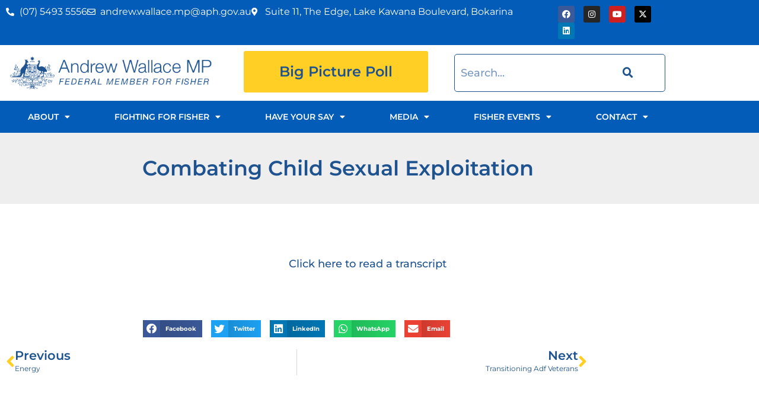

--- FILE ---
content_type: text/html; charset=UTF-8
request_url: https://andrewwallacemp.com.au/speeches/combating-child-sexual-exploitation/
body_size: 22362
content:
<!doctype html>
<html lang="en-AU" prefix="og: https://ogp.me/ns#">
<head>
	<meta charset="UTF-8">
<script>
var gform;gform||(document.addEventListener("gform_main_scripts_loaded",function(){gform.scriptsLoaded=!0}),document.addEventListener("gform/theme/scripts_loaded",function(){gform.themeScriptsLoaded=!0}),window.addEventListener("DOMContentLoaded",function(){gform.domLoaded=!0}),gform={domLoaded:!1,scriptsLoaded:!1,themeScriptsLoaded:!1,isFormEditor:()=>"function"==typeof InitializeEditor,callIfLoaded:function(o){return!(!gform.domLoaded||!gform.scriptsLoaded||!gform.themeScriptsLoaded&&!gform.isFormEditor()||(gform.isFormEditor()&&console.warn("The use of gform.initializeOnLoaded() is deprecated in the form editor context and will be removed in Gravity Forms 3.1."),o(),0))},initializeOnLoaded:function(o){gform.callIfLoaded(o)||(document.addEventListener("gform_main_scripts_loaded",()=>{gform.scriptsLoaded=!0,gform.callIfLoaded(o)}),document.addEventListener("gform/theme/scripts_loaded",()=>{gform.themeScriptsLoaded=!0,gform.callIfLoaded(o)}),window.addEventListener("DOMContentLoaded",()=>{gform.domLoaded=!0,gform.callIfLoaded(o)}))},hooks:{action:{},filter:{}},addAction:function(o,r,e,t){gform.addHook("action",o,r,e,t)},addFilter:function(o,r,e,t){gform.addHook("filter",o,r,e,t)},doAction:function(o){gform.doHook("action",o,arguments)},applyFilters:function(o){return gform.doHook("filter",o,arguments)},removeAction:function(o,r){gform.removeHook("action",o,r)},removeFilter:function(o,r,e){gform.removeHook("filter",o,r,e)},addHook:function(o,r,e,t,n){null==gform.hooks[o][r]&&(gform.hooks[o][r]=[]);var d=gform.hooks[o][r];null==n&&(n=r+"_"+d.length),gform.hooks[o][r].push({tag:n,callable:e,priority:t=null==t?10:t})},doHook:function(r,o,e){var t;if(e=Array.prototype.slice.call(e,1),null!=gform.hooks[r][o]&&((o=gform.hooks[r][o]).sort(function(o,r){return o.priority-r.priority}),o.forEach(function(o){"function"!=typeof(t=o.callable)&&(t=window[t]),"action"==r?t.apply(null,e):e[0]=t.apply(null,e)})),"filter"==r)return e[0]},removeHook:function(o,r,t,n){var e;null!=gform.hooks[o][r]&&(e=(e=gform.hooks[o][r]).filter(function(o,r,e){return!!(null!=n&&n!=o.tag||null!=t&&t!=o.priority)}),gform.hooks[o][r]=e)}});
</script>

	<meta name="viewport" content="width=device-width, initial-scale=1">
	<link rel="profile" href="https://gmpg.org/xfn/11">
	
<!-- Search Engine Optimisation by Rank Math - https://rankmath.com/ -->
<title>Combating Child Sexual Exploitation - Andrew Wallace MP</title>
<meta name="description" content="https://www.youtube.com/watch?v=rv5X0UVa1DI"/>
<meta name="robots" content="index, follow, max-snippet:-1, max-video-preview:-1, max-image-preview:large"/>
<link rel="canonical" href="https://andrewwallacemp.com.au/speeches/combating-child-sexual-exploitation/" />
<meta property="og:locale" content="en_US" />
<meta property="og:type" content="article" />
<meta property="og:title" content="Combating Child Sexual Exploitation - Andrew Wallace MP" />
<meta property="og:description" content="https://www.youtube.com/watch?v=rv5X0UVa1DI" />
<meta property="og:url" content="https://andrewwallacemp.com.au/speeches/combating-child-sexual-exploitation/" />
<meta property="og:site_name" content="Andrew Wallace MP" />
<meta property="article:section" content="Speeches" />
<meta property="og:updated_time" content="2021-07-26T15:02:32+10:00" />
<meta property="og:image" content="https://andrewwallacemp.com.au/wp-content/uploads/2021/03/Andrew-in-Parliament.jpg" />
<meta property="og:image:secure_url" content="https://andrewwallacemp.com.au/wp-content/uploads/2021/03/Andrew-in-Parliament.jpg" />
<meta property="og:image:width" content="1926" />
<meta property="og:image:height" content="739" />
<meta property="og:image:alt" content="Combating Child Sexual Exploitation" />
<meta property="og:image:type" content="image/jpeg" />
<meta property="article:published_time" content="2019-09-11T01:41:29+10:00" />
<meta property="article:modified_time" content="2021-07-26T15:02:32+10:00" />
<meta name="twitter:card" content="summary_large_image" />
<meta name="twitter:title" content="Combating Child Sexual Exploitation - Andrew Wallace MP" />
<meta name="twitter:description" content="https://www.youtube.com/watch?v=rv5X0UVa1DI" />
<meta name="twitter:image" content="https://andrewwallacemp.com.au/wp-content/uploads/2021/03/Andrew-in-Parliament.jpg" />
<meta name="twitter:label1" content="Written by" />
<meta name="twitter:data1" content="Andrew Wallace" />
<meta name="twitter:label2" content="Time to read" />
<meta name="twitter:data2" content="Less than a minute" />
<script type="application/ld+json" class="rank-math-schema">{"@context":"https://schema.org","@graph":[{"@type":["Person","Organization"],"@id":"https://andrewwallacemp.com.au/#person","name":"Andrew Wallace MP"},{"@type":"WebSite","@id":"https://andrewwallacemp.com.au/#website","url":"https://andrewwallacemp.com.au","name":"Andrew Wallace MP","publisher":{"@id":"https://andrewwallacemp.com.au/#person"},"inLanguage":"en-AU"},{"@type":"ImageObject","@id":"https://andrewwallacemp.com.au/wp-content/uploads/2021/03/Andrew-in-Parliament.jpg","url":"https://andrewwallacemp.com.au/wp-content/uploads/2021/03/Andrew-in-Parliament.jpg","width":"1926","height":"739","inLanguage":"en-AU"},{"@type":"BreadcrumbList","@id":"https://andrewwallacemp.com.au/speeches/combating-child-sexual-exploitation/#breadcrumb","itemListElement":[{"@type":"ListItem","position":"1","item":{"@id":"https://andrewwallacemp.com.au","name":"Home"}},{"@type":"ListItem","position":"2","item":{"@id":"https://andrewwallacemp.com.au/category/speeches/","name":"Speeches"}},{"@type":"ListItem","position":"3","item":{"@id":"https://andrewwallacemp.com.au/speeches/combating-child-sexual-exploitation/","name":"Combating Child Sexual Exploitation"}}]},{"@type":"WebPage","@id":"https://andrewwallacemp.com.au/speeches/combating-child-sexual-exploitation/#webpage","url":"https://andrewwallacemp.com.au/speeches/combating-child-sexual-exploitation/","name":"Combating Child Sexual Exploitation - Andrew Wallace MP","datePublished":"2019-09-11T01:41:29+10:00","dateModified":"2021-07-26T15:02:32+10:00","isPartOf":{"@id":"https://andrewwallacemp.com.au/#website"},"primaryImageOfPage":{"@id":"https://andrewwallacemp.com.au/wp-content/uploads/2021/03/Andrew-in-Parliament.jpg"},"inLanguage":"en-AU","breadcrumb":{"@id":"https://andrewwallacemp.com.au/speeches/combating-child-sexual-exploitation/#breadcrumb"}},{"@type":"Person","@id":"https://andrewwallacemp.com.au/author/andreww/","name":"Andrew Wallace","url":"https://andrewwallacemp.com.au/author/andreww/","image":{"@type":"ImageObject","@id":"https://secure.gravatar.com/avatar/aa32b13824edfce6fdc315af6a5552de60b9d0be167effc39dfbc4a095f3148a?s=96&amp;d=mm&amp;r=g","url":"https://secure.gravatar.com/avatar/aa32b13824edfce6fdc315af6a5552de60b9d0be167effc39dfbc4a095f3148a?s=96&amp;d=mm&amp;r=g","caption":"Andrew Wallace","inLanguage":"en-AU"}},{"@type":"BlogPosting","headline":"Combating Child Sexual Exploitation - Andrew Wallace MP","datePublished":"2019-09-11T01:41:29+10:00","dateModified":"2021-07-26T15:02:32+10:00","articleSection":"Speeches","author":{"@id":"https://andrewwallacemp.com.au/author/andreww/","name":"Andrew Wallace"},"publisher":{"@id":"https://andrewwallacemp.com.au/#person"},"description":"https://www.youtube.com/watch?v=rv5X0UVa1DI","name":"Combating Child Sexual Exploitation - Andrew Wallace MP","@id":"https://andrewwallacemp.com.au/speeches/combating-child-sexual-exploitation/#richSnippet","isPartOf":{"@id":"https://andrewwallacemp.com.au/speeches/combating-child-sexual-exploitation/#webpage"},"image":{"@id":"https://andrewwallacemp.com.au/wp-content/uploads/2021/03/Andrew-in-Parliament.jpg"},"inLanguage":"en-AU","mainEntityOfPage":{"@id":"https://andrewwallacemp.com.au/speeches/combating-child-sexual-exploitation/#webpage"}}]}</script>
<!-- /Rank Math WordPress SEO plugin -->

<link rel="alternate" type="application/rss+xml" title="Andrew Wallace MP &raquo; Feed" href="https://andrewwallacemp.com.au/feed/" />
<link rel="alternate" type="application/rss+xml" title="Andrew Wallace MP &raquo; Comments Feed" href="https://andrewwallacemp.com.au/comments/feed/" />
<link rel="alternate" type="application/rss+xml" title="Andrew Wallace MP &raquo; Combating Child Sexual Exploitation Comments Feed" href="https://andrewwallacemp.com.au/speeches/combating-child-sexual-exploitation/feed/" />
<link rel="alternate" title="oEmbed (JSON)" type="application/json+oembed" href="https://andrewwallacemp.com.au/wp-json/oembed/1.0/embed?url=https%3A%2F%2Fandrewwallacemp.com.au%2Fspeeches%2Fcombating-child-sexual-exploitation%2F" />
<link rel="alternate" title="oEmbed (XML)" type="text/xml+oembed" href="https://andrewwallacemp.com.au/wp-json/oembed/1.0/embed?url=https%3A%2F%2Fandrewwallacemp.com.au%2Fspeeches%2Fcombating-child-sexual-exploitation%2F&#038;format=xml" />
<style id='wp-img-auto-sizes-contain-inline-css'>
img:is([sizes=auto i],[sizes^="auto," i]){contain-intrinsic-size:3000px 1500px}
/*# sourceURL=wp-img-auto-sizes-contain-inline-css */
</style>
<link rel='stylesheet' id='premium-addons-css' href='https://andrewwallacemp.com.au/wp-content/plugins/premium-addons-for-elementor/assets/frontend/min-css/premium-addons.min.css?ver=4.11.65' media='all' />
<link rel='stylesheet' id='premium-pro-css' href='https://andrewwallacemp.com.au/wp-content/plugins/premium-addons-pro/assets/frontend/min-css/premium-addons.min.css?ver=2.9.39' media='all' />
<style id='wp-emoji-styles-inline-css'>

	img.wp-smiley, img.emoji {
		display: inline !important;
		border: none !important;
		box-shadow: none !important;
		height: 1em !important;
		width: 1em !important;
		margin: 0 0.07em !important;
		vertical-align: -0.1em !important;
		background: none !important;
		padding: 0 !important;
	}
/*# sourceURL=wp-emoji-styles-inline-css */
</style>
<style id='global-styles-inline-css'>
:root{--wp--preset--aspect-ratio--square: 1;--wp--preset--aspect-ratio--4-3: 4/3;--wp--preset--aspect-ratio--3-4: 3/4;--wp--preset--aspect-ratio--3-2: 3/2;--wp--preset--aspect-ratio--2-3: 2/3;--wp--preset--aspect-ratio--16-9: 16/9;--wp--preset--aspect-ratio--9-16: 9/16;--wp--preset--color--black: #000000;--wp--preset--color--cyan-bluish-gray: #abb8c3;--wp--preset--color--white: #ffffff;--wp--preset--color--pale-pink: #f78da7;--wp--preset--color--vivid-red: #cf2e2e;--wp--preset--color--luminous-vivid-orange: #ff6900;--wp--preset--color--luminous-vivid-amber: #fcb900;--wp--preset--color--light-green-cyan: #7bdcb5;--wp--preset--color--vivid-green-cyan: #00d084;--wp--preset--color--pale-cyan-blue: #8ed1fc;--wp--preset--color--vivid-cyan-blue: #0693e3;--wp--preset--color--vivid-purple: #9b51e0;--wp--preset--gradient--vivid-cyan-blue-to-vivid-purple: linear-gradient(135deg,rgb(6,147,227) 0%,rgb(155,81,224) 100%);--wp--preset--gradient--light-green-cyan-to-vivid-green-cyan: linear-gradient(135deg,rgb(122,220,180) 0%,rgb(0,208,130) 100%);--wp--preset--gradient--luminous-vivid-amber-to-luminous-vivid-orange: linear-gradient(135deg,rgb(252,185,0) 0%,rgb(255,105,0) 100%);--wp--preset--gradient--luminous-vivid-orange-to-vivid-red: linear-gradient(135deg,rgb(255,105,0) 0%,rgb(207,46,46) 100%);--wp--preset--gradient--very-light-gray-to-cyan-bluish-gray: linear-gradient(135deg,rgb(238,238,238) 0%,rgb(169,184,195) 100%);--wp--preset--gradient--cool-to-warm-spectrum: linear-gradient(135deg,rgb(74,234,220) 0%,rgb(151,120,209) 20%,rgb(207,42,186) 40%,rgb(238,44,130) 60%,rgb(251,105,98) 80%,rgb(254,248,76) 100%);--wp--preset--gradient--blush-light-purple: linear-gradient(135deg,rgb(255,206,236) 0%,rgb(152,150,240) 100%);--wp--preset--gradient--blush-bordeaux: linear-gradient(135deg,rgb(254,205,165) 0%,rgb(254,45,45) 50%,rgb(107,0,62) 100%);--wp--preset--gradient--luminous-dusk: linear-gradient(135deg,rgb(255,203,112) 0%,rgb(199,81,192) 50%,rgb(65,88,208) 100%);--wp--preset--gradient--pale-ocean: linear-gradient(135deg,rgb(255,245,203) 0%,rgb(182,227,212) 50%,rgb(51,167,181) 100%);--wp--preset--gradient--electric-grass: linear-gradient(135deg,rgb(202,248,128) 0%,rgb(113,206,126) 100%);--wp--preset--gradient--midnight: linear-gradient(135deg,rgb(2,3,129) 0%,rgb(40,116,252) 100%);--wp--preset--font-size--small: 13px;--wp--preset--font-size--medium: 20px;--wp--preset--font-size--large: 36px;--wp--preset--font-size--x-large: 42px;--wp--preset--spacing--20: 0.44rem;--wp--preset--spacing--30: 0.67rem;--wp--preset--spacing--40: 1rem;--wp--preset--spacing--50: 1.5rem;--wp--preset--spacing--60: 2.25rem;--wp--preset--spacing--70: 3.38rem;--wp--preset--spacing--80: 5.06rem;--wp--preset--shadow--natural: 6px 6px 9px rgba(0, 0, 0, 0.2);--wp--preset--shadow--deep: 12px 12px 50px rgba(0, 0, 0, 0.4);--wp--preset--shadow--sharp: 6px 6px 0px rgba(0, 0, 0, 0.2);--wp--preset--shadow--outlined: 6px 6px 0px -3px rgb(255, 255, 255), 6px 6px rgb(0, 0, 0);--wp--preset--shadow--crisp: 6px 6px 0px rgb(0, 0, 0);}:root { --wp--style--global--content-size: 800px;--wp--style--global--wide-size: 1200px; }:where(body) { margin: 0; }.wp-site-blocks > .alignleft { float: left; margin-right: 2em; }.wp-site-blocks > .alignright { float: right; margin-left: 2em; }.wp-site-blocks > .aligncenter { justify-content: center; margin-left: auto; margin-right: auto; }:where(.wp-site-blocks) > * { margin-block-start: 24px; margin-block-end: 0; }:where(.wp-site-blocks) > :first-child { margin-block-start: 0; }:where(.wp-site-blocks) > :last-child { margin-block-end: 0; }:root { --wp--style--block-gap: 24px; }:root :where(.is-layout-flow) > :first-child{margin-block-start: 0;}:root :where(.is-layout-flow) > :last-child{margin-block-end: 0;}:root :where(.is-layout-flow) > *{margin-block-start: 24px;margin-block-end: 0;}:root :where(.is-layout-constrained) > :first-child{margin-block-start: 0;}:root :where(.is-layout-constrained) > :last-child{margin-block-end: 0;}:root :where(.is-layout-constrained) > *{margin-block-start: 24px;margin-block-end: 0;}:root :where(.is-layout-flex){gap: 24px;}:root :where(.is-layout-grid){gap: 24px;}.is-layout-flow > .alignleft{float: left;margin-inline-start: 0;margin-inline-end: 2em;}.is-layout-flow > .alignright{float: right;margin-inline-start: 2em;margin-inline-end: 0;}.is-layout-flow > .aligncenter{margin-left: auto !important;margin-right: auto !important;}.is-layout-constrained > .alignleft{float: left;margin-inline-start: 0;margin-inline-end: 2em;}.is-layout-constrained > .alignright{float: right;margin-inline-start: 2em;margin-inline-end: 0;}.is-layout-constrained > .aligncenter{margin-left: auto !important;margin-right: auto !important;}.is-layout-constrained > :where(:not(.alignleft):not(.alignright):not(.alignfull)){max-width: var(--wp--style--global--content-size);margin-left: auto !important;margin-right: auto !important;}.is-layout-constrained > .alignwide{max-width: var(--wp--style--global--wide-size);}body .is-layout-flex{display: flex;}.is-layout-flex{flex-wrap: wrap;align-items: center;}.is-layout-flex > :is(*, div){margin: 0;}body .is-layout-grid{display: grid;}.is-layout-grid > :is(*, div){margin: 0;}body{padding-top: 0px;padding-right: 0px;padding-bottom: 0px;padding-left: 0px;}a:where(:not(.wp-element-button)){text-decoration: underline;}:root :where(.wp-element-button, .wp-block-button__link){background-color: #32373c;border-width: 0;color: #fff;font-family: inherit;font-size: inherit;font-style: inherit;font-weight: inherit;letter-spacing: inherit;line-height: inherit;padding-top: calc(0.667em + 2px);padding-right: calc(1.333em + 2px);padding-bottom: calc(0.667em + 2px);padding-left: calc(1.333em + 2px);text-decoration: none;text-transform: inherit;}.has-black-color{color: var(--wp--preset--color--black) !important;}.has-cyan-bluish-gray-color{color: var(--wp--preset--color--cyan-bluish-gray) !important;}.has-white-color{color: var(--wp--preset--color--white) !important;}.has-pale-pink-color{color: var(--wp--preset--color--pale-pink) !important;}.has-vivid-red-color{color: var(--wp--preset--color--vivid-red) !important;}.has-luminous-vivid-orange-color{color: var(--wp--preset--color--luminous-vivid-orange) !important;}.has-luminous-vivid-amber-color{color: var(--wp--preset--color--luminous-vivid-amber) !important;}.has-light-green-cyan-color{color: var(--wp--preset--color--light-green-cyan) !important;}.has-vivid-green-cyan-color{color: var(--wp--preset--color--vivid-green-cyan) !important;}.has-pale-cyan-blue-color{color: var(--wp--preset--color--pale-cyan-blue) !important;}.has-vivid-cyan-blue-color{color: var(--wp--preset--color--vivid-cyan-blue) !important;}.has-vivid-purple-color{color: var(--wp--preset--color--vivid-purple) !important;}.has-black-background-color{background-color: var(--wp--preset--color--black) !important;}.has-cyan-bluish-gray-background-color{background-color: var(--wp--preset--color--cyan-bluish-gray) !important;}.has-white-background-color{background-color: var(--wp--preset--color--white) !important;}.has-pale-pink-background-color{background-color: var(--wp--preset--color--pale-pink) !important;}.has-vivid-red-background-color{background-color: var(--wp--preset--color--vivid-red) !important;}.has-luminous-vivid-orange-background-color{background-color: var(--wp--preset--color--luminous-vivid-orange) !important;}.has-luminous-vivid-amber-background-color{background-color: var(--wp--preset--color--luminous-vivid-amber) !important;}.has-light-green-cyan-background-color{background-color: var(--wp--preset--color--light-green-cyan) !important;}.has-vivid-green-cyan-background-color{background-color: var(--wp--preset--color--vivid-green-cyan) !important;}.has-pale-cyan-blue-background-color{background-color: var(--wp--preset--color--pale-cyan-blue) !important;}.has-vivid-cyan-blue-background-color{background-color: var(--wp--preset--color--vivid-cyan-blue) !important;}.has-vivid-purple-background-color{background-color: var(--wp--preset--color--vivid-purple) !important;}.has-black-border-color{border-color: var(--wp--preset--color--black) !important;}.has-cyan-bluish-gray-border-color{border-color: var(--wp--preset--color--cyan-bluish-gray) !important;}.has-white-border-color{border-color: var(--wp--preset--color--white) !important;}.has-pale-pink-border-color{border-color: var(--wp--preset--color--pale-pink) !important;}.has-vivid-red-border-color{border-color: var(--wp--preset--color--vivid-red) !important;}.has-luminous-vivid-orange-border-color{border-color: var(--wp--preset--color--luminous-vivid-orange) !important;}.has-luminous-vivid-amber-border-color{border-color: var(--wp--preset--color--luminous-vivid-amber) !important;}.has-light-green-cyan-border-color{border-color: var(--wp--preset--color--light-green-cyan) !important;}.has-vivid-green-cyan-border-color{border-color: var(--wp--preset--color--vivid-green-cyan) !important;}.has-pale-cyan-blue-border-color{border-color: var(--wp--preset--color--pale-cyan-blue) !important;}.has-vivid-cyan-blue-border-color{border-color: var(--wp--preset--color--vivid-cyan-blue) !important;}.has-vivid-purple-border-color{border-color: var(--wp--preset--color--vivid-purple) !important;}.has-vivid-cyan-blue-to-vivid-purple-gradient-background{background: var(--wp--preset--gradient--vivid-cyan-blue-to-vivid-purple) !important;}.has-light-green-cyan-to-vivid-green-cyan-gradient-background{background: var(--wp--preset--gradient--light-green-cyan-to-vivid-green-cyan) !important;}.has-luminous-vivid-amber-to-luminous-vivid-orange-gradient-background{background: var(--wp--preset--gradient--luminous-vivid-amber-to-luminous-vivid-orange) !important;}.has-luminous-vivid-orange-to-vivid-red-gradient-background{background: var(--wp--preset--gradient--luminous-vivid-orange-to-vivid-red) !important;}.has-very-light-gray-to-cyan-bluish-gray-gradient-background{background: var(--wp--preset--gradient--very-light-gray-to-cyan-bluish-gray) !important;}.has-cool-to-warm-spectrum-gradient-background{background: var(--wp--preset--gradient--cool-to-warm-spectrum) !important;}.has-blush-light-purple-gradient-background{background: var(--wp--preset--gradient--blush-light-purple) !important;}.has-blush-bordeaux-gradient-background{background: var(--wp--preset--gradient--blush-bordeaux) !important;}.has-luminous-dusk-gradient-background{background: var(--wp--preset--gradient--luminous-dusk) !important;}.has-pale-ocean-gradient-background{background: var(--wp--preset--gradient--pale-ocean) !important;}.has-electric-grass-gradient-background{background: var(--wp--preset--gradient--electric-grass) !important;}.has-midnight-gradient-background{background: var(--wp--preset--gradient--midnight) !important;}.has-small-font-size{font-size: var(--wp--preset--font-size--small) !important;}.has-medium-font-size{font-size: var(--wp--preset--font-size--medium) !important;}.has-large-font-size{font-size: var(--wp--preset--font-size--large) !important;}.has-x-large-font-size{font-size: var(--wp--preset--font-size--x-large) !important;}
:root :where(.wp-block-pullquote){font-size: 1.5em;line-height: 1.6;}
/*# sourceURL=global-styles-inline-css */
</style>
<link rel='stylesheet' id='embedpress-style-css' href='https://andrewwallacemp.com.au/wp-content/plugins/embedpress/assets/css/embedpress.css?ver=4.2.8' media='all' />
<link rel='stylesheet' id='hello-elementor-theme-style-css' href='https://andrewwallacemp.com.au/wp-content/themes/hello-elementor/assets/css/theme.css?ver=3.4.4' media='all' />
<link rel='stylesheet' id='hello-elementor-child-style-css' href='https://andrewwallacemp.com.au/wp-content/themes/hello-theme-child-master/style.css?ver=1.0.0' media='all' />
<link rel='stylesheet' id='hello-elementor-css' href='https://andrewwallacemp.com.au/wp-content/themes/hello-elementor/assets/css/reset.css?ver=3.4.4' media='all' />
<link rel='stylesheet' id='hello-elementor-header-footer-css' href='https://andrewwallacemp.com.au/wp-content/themes/hello-elementor/assets/css/header-footer.css?ver=3.4.4' media='all' />
<link rel='stylesheet' id='elementor-frontend-css' href='https://andrewwallacemp.com.au/wp-content/plugins/elementor/assets/css/frontend.min.css?ver=3.34.2' media='all' />
<link rel='stylesheet' id='widget-icon-list-css' href='https://andrewwallacemp.com.au/wp-content/plugins/elementor/assets/css/widget-icon-list.min.css?ver=3.34.2' media='all' />
<link rel='stylesheet' id='e-animation-grow-css' href='https://andrewwallacemp.com.au/wp-content/plugins/elementor/assets/lib/animations/styles/e-animation-grow.min.css?ver=3.34.2' media='all' />
<link rel='stylesheet' id='widget-social-icons-css' href='https://andrewwallacemp.com.au/wp-content/plugins/elementor/assets/css/widget-social-icons.min.css?ver=3.34.2' media='all' />
<link rel='stylesheet' id='e-apple-webkit-css' href='https://andrewwallacemp.com.au/wp-content/plugins/elementor/assets/css/conditionals/apple-webkit.min.css?ver=3.34.2' media='all' />
<link rel='stylesheet' id='widget-image-css' href='https://andrewwallacemp.com.au/wp-content/plugins/elementor/assets/css/widget-image.min.css?ver=3.34.2' media='all' />
<link rel='stylesheet' id='widget-search-form-css' href='https://andrewwallacemp.com.au/wp-content/plugins/elementor-pro/assets/css/widget-search-form.min.css?ver=3.34.2' media='all' />
<link rel='stylesheet' id='elementor-icons-shared-0-css' href='https://andrewwallacemp.com.au/wp-content/plugins/elementor/assets/lib/font-awesome/css/fontawesome.min.css?ver=5.15.3' media='all' />
<link rel='stylesheet' id='elementor-icons-fa-solid-css' href='https://andrewwallacemp.com.au/wp-content/plugins/elementor/assets/lib/font-awesome/css/solid.min.css?ver=5.15.3' media='all' />
<link rel='stylesheet' id='widget-nav-menu-css' href='https://andrewwallacemp.com.au/wp-content/plugins/elementor-pro/assets/css/widget-nav-menu.min.css?ver=3.34.2' media='all' />
<link rel='stylesheet' id='e-sticky-css' href='https://andrewwallacemp.com.au/wp-content/plugins/elementor-pro/assets/css/modules/sticky.min.css?ver=3.34.2' media='all' />
<link rel='stylesheet' id='eael-general-css' href='https://andrewwallacemp.com.au/wp-content/plugins/essential-addons-for-elementor-lite/assets/front-end/css/view/general.min.css?ver=6.5.8' media='all' />
<link rel='stylesheet' id='eael-51-css' href='https://andrewwallacemp.com.au/wp-content/uploads/essential-addons-elementor/eael-51.css?ver=1627311752' media='all' />
<link rel='stylesheet' id='widget-heading-css' href='https://andrewwallacemp.com.au/wp-content/plugins/elementor/assets/css/widget-heading.min.css?ver=3.34.2' media='all' />
<link rel='stylesheet' id='gravity_forms_theme_reset-css' href='https://andrewwallacemp.com.au/wp-content/plugins/gravityforms/assets/css/dist/gravity-forms-theme-reset.min.css?ver=2.9.25' media='all' />
<link rel='stylesheet' id='gravity_forms_theme_foundation-css' href='https://andrewwallacemp.com.au/wp-content/plugins/gravityforms/assets/css/dist/gravity-forms-theme-foundation.min.css?ver=2.9.25' media='all' />
<link rel='stylesheet' id='gravity_forms_theme_framework-css' href='https://andrewwallacemp.com.au/wp-content/plugins/gravityforms/assets/css/dist/gravity-forms-theme-framework.min.css?ver=2.9.25' media='all' />
<link rel='stylesheet' id='widget-divider-css' href='https://andrewwallacemp.com.au/wp-content/plugins/elementor/assets/css/widget-divider.min.css?ver=3.34.2' media='all' />
<link rel='stylesheet' id='widget-share-buttons-css' href='https://andrewwallacemp.com.au/wp-content/plugins/elementor-pro/assets/css/widget-share-buttons.min.css?ver=3.34.2' media='all' />
<link rel='stylesheet' id='elementor-icons-fa-brands-css' href='https://andrewwallacemp.com.au/wp-content/plugins/elementor/assets/lib/font-awesome/css/brands.min.css?ver=5.15.3' media='all' />
<link rel='stylesheet' id='widget-post-navigation-css' href='https://andrewwallacemp.com.au/wp-content/plugins/elementor-pro/assets/css/widget-post-navigation.min.css?ver=3.34.2' media='all' />
<link rel='stylesheet' id='elementor-icons-css' href='https://andrewwallacemp.com.au/wp-content/plugins/elementor/assets/lib/eicons/css/elementor-icons.min.css?ver=5.46.0' media='all' />
<style id='elementor-icons-inline-css'>

		.elementor-add-new-section .elementor-add-templately-promo-button{
            background-color: #5d4fff !important;
            background-image: url(https://andrewwallacemp.com.au/wp-content/plugins/essential-addons-for-elementor-lite/assets/admin/images/templately/logo-icon.svg);
            background-repeat: no-repeat;
            background-position: center center;
            position: relative;
        }
        
		.elementor-add-new-section .elementor-add-templately-promo-button > i{
            height: 12px;
        }
        
        body .elementor-add-new-section .elementor-add-section-area-button {
            margin-left: 0;
        }

		.elementor-add-new-section .elementor-add-templately-promo-button{
            background-color: #5d4fff !important;
            background-image: url(https://andrewwallacemp.com.au/wp-content/plugins/essential-addons-for-elementor-lite/assets/admin/images/templately/logo-icon.svg);
            background-repeat: no-repeat;
            background-position: center center;
            position: relative;
        }
        
		.elementor-add-new-section .elementor-add-templately-promo-button > i{
            height: 12px;
        }
        
        body .elementor-add-new-section .elementor-add-section-area-button {
            margin-left: 0;
        }
/*# sourceURL=elementor-icons-inline-css */
</style>
<link rel='stylesheet' id='elementor-post-4-css' href='https://andrewwallacemp.com.au/wp-content/uploads/elementor/css/post-4.css?ver=1769099726' media='all' />
<link rel='stylesheet' id='widget-video-css' href='https://andrewwallacemp.com.au/wp-content/plugins/elementor/assets/css/widget-video.min.css?ver=3.34.2' media='all' />
<link rel='stylesheet' id='elementor-post-4117-css' href='https://andrewwallacemp.com.au/wp-content/uploads/elementor/css/post-4117.css?ver=1769132677' media='all' />
<link rel='stylesheet' id='elementor-post-6-css' href='https://andrewwallacemp.com.au/wp-content/uploads/elementor/css/post-6.css?ver=1769099726' media='all' />
<link rel='stylesheet' id='elementor-post-51-css' href='https://andrewwallacemp.com.au/wp-content/uploads/elementor/css/post-51.css?ver=1769099726' media='all' />
<link rel='stylesheet' id='elementor-post-1872-css' href='https://andrewwallacemp.com.au/wp-content/uploads/elementor/css/post-1872.css?ver=1769099859' media='all' />
<link rel='stylesheet' id='dashicons-css' href='https://andrewwallacemp.com.au/wp-includes/css/dashicons.min.css?ver=6.9' media='all' />
<link rel='stylesheet' id='elementor-gf-local-montserrat-css' href='https://andrewwallacemp.com.au/wp-content/uploads/elementor/google-fonts/css/montserrat.css?ver=1742229737' media='all' />
<link rel='stylesheet' id='elementor-gf-local-poppins-css' href='https://andrewwallacemp.com.au/wp-content/uploads/elementor/google-fonts/css/poppins.css?ver=1742229741' media='all' />
<link rel='stylesheet' id='elementor-icons-fa-regular-css' href='https://andrewwallacemp.com.au/wp-content/plugins/elementor/assets/lib/font-awesome/css/regular.min.css?ver=5.15.3' media='all' />
<script src="https://andrewwallacemp.com.au/wp-includes/js/jquery/jquery.min.js?ver=3.7.1" id="jquery-core-js"></script>
<script src="https://andrewwallacemp.com.au/wp-includes/js/jquery/jquery-migrate.min.js?ver=3.4.1" id="jquery-migrate-js"></script>
<link rel="https://api.w.org/" href="https://andrewwallacemp.com.au/wp-json/" /><link rel="alternate" title="JSON" type="application/json" href="https://andrewwallacemp.com.au/wp-json/wp/v2/posts/4117" /><link rel="EditURI" type="application/rsd+xml" title="RSD" href="https://andrewwallacemp.com.au/xmlrpc.php?rsd" />
<meta name="generator" content="WordPress 6.9" />
<link rel='shortlink' href='https://andrewwallacemp.com.au/?p=4117' />
<!-- Global site tag (gtag.js) - Google Analytics -->
<script async src="https://www.googletagmanager.com/gtag/js?id=UA-84990173-1"></script>
<script>
  window.dataLayer = window.dataLayer || [];
  function gtag(){dataLayer.push(arguments);}
  gtag('js', new Date());

  gtag('config', 'UA-84990173-1');
</script>
<script
src="https://code.jquery.com/jquery-3.6.0.min.js"
integrity="sha256-/xUj+3OJU5yExlq6GSYGSHk7tPXikynS7ogEvDej/m4="
crossorigin="anonymous"></script><meta name="generator" content="Elementor 3.34.2; features: additional_custom_breakpoints; settings: css_print_method-external, google_font-enabled, font_display-auto">
			<style>
				.e-con.e-parent:nth-of-type(n+4):not(.e-lazyloaded):not(.e-no-lazyload),
				.e-con.e-parent:nth-of-type(n+4):not(.e-lazyloaded):not(.e-no-lazyload) * {
					background-image: none !important;
				}
				@media screen and (max-height: 1024px) {
					.e-con.e-parent:nth-of-type(n+3):not(.e-lazyloaded):not(.e-no-lazyload),
					.e-con.e-parent:nth-of-type(n+3):not(.e-lazyloaded):not(.e-no-lazyload) * {
						background-image: none !important;
					}
				}
				@media screen and (max-height: 640px) {
					.e-con.e-parent:nth-of-type(n+2):not(.e-lazyloaded):not(.e-no-lazyload),
					.e-con.e-parent:nth-of-type(n+2):not(.e-lazyloaded):not(.e-no-lazyload) * {
						background-image: none !important;
					}
				}
			</style>
			<link rel="icon" href="https://andrewwallacemp.com.au/wp-content/uploads/2021/06/crest-150x150.png" sizes="32x32" />
<link rel="icon" href="https://andrewwallacemp.com.au/wp-content/uploads/2021/06/crest.png" sizes="192x192" />
<link rel="apple-touch-icon" href="https://andrewwallacemp.com.au/wp-content/uploads/2021/06/crest.png" />
<meta name="msapplication-TileImage" content="https://andrewwallacemp.com.au/wp-content/uploads/2021/06/crest.png" />
		<style id="wp-custom-css">
			.iframeContainer{
position:relative;
border:1px solid;
width:200px;
height:200px;
}

.iframeBlocker{
position:absolute;
width:100%;
height:100%;
background:#000;
opacity:0.5;
}		</style>
		</head>
<body class="wp-singular post-template-default single single-post postid-4117 single-format-standard wp-custom-logo wp-embed-responsive wp-theme-hello-elementor wp-child-theme-hello-theme-child-master hello-elementor-default elementor-default elementor-kit-4 elementor-page elementor-page-4117 elementor-page-1872">


<a class="skip-link screen-reader-text" href="#content">Skip to content</a>

		<header data-elementor-type="header" data-elementor-id="6" class="elementor elementor-6 elementor-location-header" data-elementor-post-type="elementor_library">
					<section data-particle_enable="false" data-particle-mobile-disabled="false" class="elementor-section elementor-top-section elementor-element elementor-element-a5d7130 elementor-hidden-phone elementor-section-boxed elementor-section-height-default elementor-section-height-default" data-id="a5d7130" data-element_type="section" data-settings="{&quot;background_background&quot;:&quot;classic&quot;}">
						<div class="elementor-container elementor-column-gap-default">
					<div class="elementor-column elementor-col-50 elementor-top-column elementor-element elementor-element-0677810" data-id="0677810" data-element_type="column">
			<div class="elementor-widget-wrap elementor-element-populated">
						<div class="elementor-element elementor-element-c6a33fd elementor-icon-list--layout-inline elementor-list-item-link-full_width elementor-widget elementor-widget-icon-list" data-id="c6a33fd" data-element_type="widget" data-widget_type="icon-list.default">
				<div class="elementor-widget-container">
							<ul class="elementor-icon-list-items elementor-inline-items">
							<li class="elementor-icon-list-item elementor-inline-item">
											<a href="tel:(07)%205493%205556">

												<span class="elementor-icon-list-icon">
							<i aria-hidden="true" class="fas fa-phone-alt"></i>						</span>
										<span class="elementor-icon-list-text">(07) 5493 5556</span>
											</a>
									</li>
								<li class="elementor-icon-list-item elementor-inline-item">
											<a href="mailto:andrew.wallace.mp@aph.gov.au">

												<span class="elementor-icon-list-icon">
							<i aria-hidden="true" class="far fa-envelope"></i>						</span>
										<span class="elementor-icon-list-text">andrew.wallace.mp@aph.gov.au</span>
											</a>
									</li>
								<li class="elementor-icon-list-item elementor-inline-item">
											<a href="https://www.google.com.au/maps/search/The+Edge,+Lake+Kawana+Boulevard,+Bokarina/@-26.7456631,153.1251578,17z/data=!3m1!4b1">

												<span class="elementor-icon-list-icon">
							<i aria-hidden="true" class="fas fa-map-marker-alt"></i>						</span>
										<span class="elementor-icon-list-text">Suite 11, The Edge, Lake Kawana Boulevard, Bokarina</span>
											</a>
									</li>
						</ul>
						</div>
				</div>
					</div>
		</div>
				<div class="elementor-column elementor-col-50 elementor-top-column elementor-element elementor-element-435971c" data-id="435971c" data-element_type="column">
			<div class="elementor-widget-wrap elementor-element-populated">
						<div class="elementor-element elementor-element-c70776a e-grid-align-left e-grid-align-mobile-center elementor-widget__width-initial elementor-shape-rounded elementor-grid-0 elementor-widget elementor-widget-social-icons" data-id="c70776a" data-element_type="widget" data-widget_type="social-icons.default">
				<div class="elementor-widget-container">
							<div class="elementor-social-icons-wrapper elementor-grid" role="list">
							<span class="elementor-grid-item" role="listitem">
					<a class="elementor-icon elementor-social-icon elementor-social-icon-facebook elementor-animation-grow elementor-repeater-item-49f3712" href="https://www.facebook.com/wallace4fisher/" target="_blank">
						<span class="elementor-screen-only">Facebook</span>
						<i aria-hidden="true" class="fab fa-facebook"></i>					</a>
				</span>
							<span class="elementor-grid-item" role="listitem">
					<a class="elementor-icon elementor-social-icon elementor-social-icon-instagram elementor-animation-grow elementor-repeater-item-2c9fc73" href="https://www.instagram.com/andrewwallacemp68/" target="_blank">
						<span class="elementor-screen-only">Instagram</span>
						<i aria-hidden="true" class="fab fa-instagram"></i>					</a>
				</span>
							<span class="elementor-grid-item" role="listitem">
					<a class="elementor-icon elementor-social-icon elementor-social-icon-youtube elementor-animation-grow elementor-repeater-item-f2ba7a9" href="https://www.youtube.com/@andrewwallacemp1434" target="_blank">
						<span class="elementor-screen-only">Youtube</span>
						<i aria-hidden="true" class="fab fa-youtube"></i>					</a>
				</span>
							<span class="elementor-grid-item" role="listitem">
					<a class="elementor-icon elementor-social-icon elementor-social-icon-x-twitter elementor-animation-grow elementor-repeater-item-ea3d671" href="https://x.com/AndrewWallaceMP" target="_blank">
						<span class="elementor-screen-only">X-twitter</span>
						<i aria-hidden="true" class="fab fa-x-twitter"></i>					</a>
				</span>
							<span class="elementor-grid-item" role="listitem">
					<a class="elementor-icon elementor-social-icon elementor-social-icon-linkedin elementor-animation-grow elementor-repeater-item-2307b04" href="https://www.linkedin.com/in/andrewwallacemp/" target="_blank">
						<span class="elementor-screen-only">Linkedin</span>
						<i aria-hidden="true" class="fab fa-linkedin"></i>					</a>
				</span>
					</div>
						</div>
				</div>
					</div>
		</div>
					</div>
		</section>
				<section data-particle_enable="false" data-particle-mobile-disabled="false" class="elementor-section elementor-top-section elementor-element elementor-element-dd5894f elementor-section-boxed elementor-section-height-default elementor-section-height-default" data-id="dd5894f" data-element_type="section">
						<div class="elementor-container elementor-column-gap-default">
					<div class="elementor-column elementor-col-33 elementor-top-column elementor-element elementor-element-966635b" data-id="966635b" data-element_type="column">
			<div class="elementor-widget-wrap elementor-element-populated">
						<div class="elementor-element elementor-element-6abb6af elementor-widget elementor-widget-theme-site-logo elementor-widget-image" data-id="6abb6af" data-element_type="widget" data-widget_type="theme-site-logo.default">
				<div class="elementor-widget-container">
											<a href="https://andrewwallacemp.com.au">
			<img width="484" height="100" src="https://andrewwallacemp.com.au/wp-content/uploads/2021/06/logo.png" class="attachment-full size-full wp-image-7" alt="Andrew Wallace Logo" srcset="https://andrewwallacemp.com.au/wp-content/uploads/2021/06/logo.png 484w, https://andrewwallacemp.com.au/wp-content/uploads/2021/06/logo-300x62.png 300w" sizes="(max-width: 484px) 100vw, 484px" />				</a>
											</div>
				</div>
					</div>
		</div>
				<div class="elementor-column elementor-col-33 elementor-top-column elementor-element elementor-element-0711499" data-id="0711499" data-element_type="column">
			<div class="elementor-widget-wrap elementor-element-populated">
						<div class="elementor-element elementor-element-24b542a elementor-align-center elementor-widget elementor-widget-button" data-id="24b542a" data-element_type="widget" data-widget_type="button.default">
				<div class="elementor-widget-container">
									<div class="elementor-button-wrapper">
					<a class="elementor-button elementor-button-link elementor-size-sm elementor-animation-grow" href="https://andrewwallacemp.com.au/big-picture-poll/">
						<span class="elementor-button-content-wrapper">
									<span class="elementor-button-text">Big Picture Poll</span>
					</span>
					</a>
				</div>
								</div>
				</div>
					</div>
		</div>
				<div class="elementor-column elementor-col-33 elementor-top-column elementor-element elementor-element-4d4a120" data-id="4d4a120" data-element_type="column">
			<div class="elementor-widget-wrap elementor-element-populated">
						<div class="elementor-element elementor-element-43c070a elementor-search-form--skin-classic elementor-search-form--button-type-icon elementor-search-form--icon-search elementor-widget elementor-widget-search-form" data-id="43c070a" data-element_type="widget" data-settings="{&quot;skin&quot;:&quot;classic&quot;}" data-widget_type="search-form.default">
				<div class="elementor-widget-container">
							<search role="search">
			<form class="elementor-search-form" action="https://andrewwallacemp.com.au" method="get">
												<div class="elementor-search-form__container">
					<label class="elementor-screen-only" for="elementor-search-form-43c070a">Search</label>

					
					<input id="elementor-search-form-43c070a" placeholder="Search..." class="elementor-search-form__input" type="search" name="s" value="">
					
											<button class="elementor-search-form__submit" type="submit" aria-label="Search">
															<i aria-hidden="true" class="fas fa-search"></i>													</button>
					
									</div>
			</form>
		</search>
						</div>
				</div>
					</div>
		</div>
					</div>
		</section>
				<section data-particle_enable="false" data-particle-mobile-disabled="false" class="elementor-section elementor-top-section elementor-element elementor-element-c5b905c elementor-section-boxed elementor-section-height-default elementor-section-height-default" data-id="c5b905c" data-element_type="section" data-settings="{&quot;background_background&quot;:&quot;classic&quot;,&quot;sticky&quot;:&quot;top&quot;,&quot;sticky_on&quot;:[&quot;desktop&quot;,&quot;tablet&quot;,&quot;mobile&quot;],&quot;sticky_offset&quot;:0,&quot;sticky_effects_offset&quot;:0,&quot;sticky_anchor_link_offset&quot;:0}">
						<div class="elementor-container elementor-column-gap-default">
					<div class="elementor-column elementor-col-100 elementor-top-column elementor-element elementor-element-ec8424e" data-id="ec8424e" data-element_type="column">
			<div class="elementor-widget-wrap elementor-element-populated">
						<div class="elementor-element elementor-element-85ae6d7 elementor-nav-menu__align-justify elementor-nav-menu--stretch elementor-nav-menu--dropdown-tablet elementor-nav-menu__text-align-aside elementor-nav-menu--toggle elementor-nav-menu--burger elementor-widget elementor-widget-nav-menu" data-id="85ae6d7" data-element_type="widget" data-settings="{&quot;full_width&quot;:&quot;stretch&quot;,&quot;layout&quot;:&quot;horizontal&quot;,&quot;submenu_icon&quot;:{&quot;value&quot;:&quot;&lt;i class=\&quot;fas fa-caret-down\&quot; aria-hidden=\&quot;true\&quot;&gt;&lt;\/i&gt;&quot;,&quot;library&quot;:&quot;fa-solid&quot;},&quot;toggle&quot;:&quot;burger&quot;}" data-widget_type="nav-menu.default">
				<div class="elementor-widget-container">
								<nav aria-label="Menu" class="elementor-nav-menu--main elementor-nav-menu__container elementor-nav-menu--layout-horizontal e--pointer-none">
				<ul id="menu-1-85ae6d7" class="elementor-nav-menu"><li class="menu-item menu-item-type-post_type menu-item-object-page menu-item-has-children menu-item-1140"><a href="https://andrewwallacemp.com.au/about-andrew/" class="elementor-item">About</a>
<ul class="sub-menu elementor-nav-menu--dropdown">
	<li class="menu-item menu-item-type-post_type menu-item-object-page menu-item-8581"><a href="https://andrewwallacemp.com.au/about-andrew/" class="elementor-sub-item">About Andrew</a></li>
	<li class="menu-item menu-item-type-post_type menu-item-object-page menu-item-8582"><a href="https://andrewwallacemp.com.au/maiden-speech/" class="elementor-sub-item">Maiden Speech</a></li>
	<li class="menu-item menu-item-type-post_type menu-item-object-page menu-item-8585"><a href="https://andrewwallacemp.com.au/what-im-working-on/fisher-electorate/" class="elementor-sub-item">About Fisher</a></li>
	<li class="menu-item menu-item-type-post_type menu-item-object-page menu-item-8735"><a href="https://andrewwallacemp.com.au/plan/" class="elementor-sub-item">Our Plan</a></li>
</ul>
</li>
<li class="menu-item menu-item-type-post_type menu-item-object-page menu-item-has-children menu-item-2025"><a href="https://andrewwallacemp.com.au/my-work-for-fisher/" class="elementor-item">Fighting for Fisher</a>
<ul class="sub-menu elementor-nav-menu--dropdown">
	<li class="menu-item menu-item-type-post_type menu-item-object-page menu-item-8552"><a href="https://andrewwallacemp.com.au/my-work-for-fisher/infrastructure/" class="elementor-sub-item">Building Better Roads and Rail</a></li>
	<li class="menu-item menu-item-type-post_type menu-item-object-page menu-item-8557"><a href="https://andrewwallacemp.com.au/what-im-working-on/mental-health/" class="elementor-sub-item">Boosting Mental Health Services</a></li>
	<li class="menu-item menu-item-type-post_type menu-item-object-page menu-item-8563"><a href="https://andrewwallacemp.com.au/support-sc/" class="elementor-sub-item">Backing Small Businesses</a></li>
	<li class="menu-item menu-item-type-post_type menu-item-object-page menu-item-1537"><a href="https://andrewwallacemp.com.au/my-work-for-fisher/delivered-for-fisher/" class="elementor-sub-item">Delivering for Fisher</a></li>
	<li class="menu-item menu-item-type-post_type menu-item-object-page menu-item-8558"><a href="https://andrewwallacemp.com.au/what-im-working-on/my-committee-work/" class="elementor-sub-item">Parliament</a></li>
</ul>
</li>
<li class="menu-item menu-item-type-post_type menu-item-object-page menu-item-has-children menu-item-8560"><a href="https://andrewwallacemp.com.au/petitions/" class="elementor-item">Have Your Say</a>
<ul class="sub-menu elementor-nav-menu--dropdown">
	<li class="menu-item menu-item-type-post_type menu-item-object-page menu-item-11029"><a href="https://andrewwallacemp.com.au/big-picture-poll/" class="elementor-sub-item">Andrew’s Big Picture Poll</a></li>
	<li class="menu-item menu-item-type-post_type menu-item-object-page menu-item-10245"><a href="https://andrewwallacemp.com.au/costofliving/" class="elementor-sub-item">Cost of Living</a></li>
	<li class="menu-item menu-item-type-post_type menu-item-object-page menu-item-8562"><a href="https://andrewwallacemp.com.au/sunshinecoastrail/" class="elementor-sub-item">Sunshine Coast Rail</a></li>
	<li class="menu-item menu-item-type-post_type menu-item-object-page menu-item-8779"><a href="https://andrewwallacemp.com.au/events-2-2-2/" class="elementor-sub-item">Keeping Kids Safe</a></li>
	<li class="menu-item menu-item-type-post_type menu-item-object-page menu-item-8549"><a href="https://andrewwallacemp.com.au/phoneservice/" class="elementor-sub-item">Better Mobile Phone Reception</a></li>
	<li class="menu-item menu-item-type-post_type menu-item-object-page menu-item-8813"><a href="https://andrewwallacemp.com.au/youngaustralians/" class="elementor-sub-item">Soaring Student Loans</a></li>
	<li class="menu-item menu-item-type-post_type menu-item-object-page menu-item-8600"><a href="https://andrewwallacemp.com.au/petitions/veteranswellbeingcentre/" class="elementor-sub-item">Sunshine Coast Veterans Wellbeing Centre</a></li>
	<li class="menu-item menu-item-type-post_type menu-item-object-page menu-item-8561"><a href="https://andrewwallacemp.com.au/30-second-survey/" class="elementor-sub-item">30 Second Survey</a></li>
	<li class="menu-item menu-item-type-post_type menu-item-object-page menu-item-1561"><a href="https://andrewwallacemp.com.au/business-survey/" class="elementor-sub-item">Business Survey</a></li>
	<li class="menu-item menu-item-type-post_type menu-item-object-page menu-item-8805"><a href="https://andrewwallacemp.com.au/flagbearer/" class="elementor-sub-item">Become an Australian Flagbearer</a></li>
	<li class="menu-item menu-item-type-post_type menu-item-object-page menu-item-8544"><a href="https://andrewwallacemp.com.au/schools/" class="elementor-sub-item">Fisher Schools</a></li>
	<li class="menu-item menu-item-type-post_type menu-item-object-page menu-item-8593"><a href="https://andrewwallacemp.com.au/petitions/saynocasino/" class="elementor-sub-item">Say No to Council’s Casino</a></li>
</ul>
</li>
<li class="menu-item menu-item-type-post_type menu-item-object-page menu-item-has-children menu-item-1141"><a href="https://andrewwallacemp.com.au/media/" class="elementor-item">Media</a>
<ul class="sub-menu elementor-nav-menu--dropdown">
	<li class="menu-item menu-item-type-post_type menu-item-object-page menu-item-8564"><a href="https://andrewwallacemp.com.au/media/news/" class="elementor-sub-item">News &#038; Media</a></li>
	<li class="menu-item menu-item-type-post_type menu-item-object-page menu-item-8614"><a href="https://andrewwallacemp.com.au/media/advocate/" class="elementor-sub-item">Fisher Advocate</a></li>
	<li class="menu-item menu-item-type-post_type menu-item-object-page menu-item-8566"><a href="https://andrewwallacemp.com.au/media/speeches/" class="elementor-sub-item">Speeches</a></li>
</ul>
</li>
<li class="menu-item menu-item-type-post_type menu-item-object-page menu-item-has-children menu-item-8546"><a href="https://andrewwallacemp.com.au/events-2-2/" class="elementor-item">Fisher Events</a>
<ul class="sub-menu elementor-nav-menu--dropdown">
	<li class="menu-item menu-item-type-post_type menu-item-object-page menu-item-10705"><a href="https://andrewwallacemp.com.au/veterans-day/" class="elementor-sub-item">Veterans’ Day</a></li>
	<li class="menu-item menu-item-type-post_type menu-item-object-page menu-item-8545"><a href="https://andrewwallacemp.com.au/tour/" class="elementor-sub-item">Tour de Fisher</a></li>
	<li class="menu-item menu-item-type-post_type menu-item-object-page menu-item-8547"><a href="https://andrewwallacemp.com.au/awards/" class="elementor-sub-item">Fisher Community Awards</a></li>
</ul>
</li>
<li class="menu-item menu-item-type-post_type menu-item-object-page menu-item-has-children menu-item-1534"><a href="https://andrewwallacemp.com.au/contact/" class="elementor-item">Contact</a>
<ul class="sub-menu elementor-nav-menu--dropdown">
	<li class="menu-item menu-item-type-post_type menu-item-object-page menu-item-8556"><a href="https://andrewwallacemp.com.au/services-we-provide/" class="elementor-sub-item">Services We Provide</a></li>
	<li class="menu-item menu-item-type-post_type menu-item-object-page menu-item-8543"><a href="https://andrewwallacemp.com.au/flags/" class="elementor-sub-item">Request a Flag</a></li>
	<li class="menu-item menu-item-type-post_type menu-item-object-page menu-item-8550"><a href="https://andrewwallacemp.com.au/contact/request-a-congratulatory-message/" class="elementor-sub-item">Request a Congratulatory Message</a></li>
	<li class="menu-item menu-item-type-post_type menu-item-object-page menu-item-9844"><a href="https://andrewwallacemp.com.au/contact/request-a-letter-of-support/" class="elementor-sub-item">Request a Letter of Support</a></li>
</ul>
</li>
</ul>			</nav>
					<div class="elementor-menu-toggle" role="button" tabindex="0" aria-label="Menu Toggle" aria-expanded="false">
			<i aria-hidden="true" role="presentation" class="elementor-menu-toggle__icon--open eicon-menu-bar"></i><i aria-hidden="true" role="presentation" class="elementor-menu-toggle__icon--close eicon-close"></i>		</div>
					<nav class="elementor-nav-menu--dropdown elementor-nav-menu__container" aria-hidden="true">
				<ul id="menu-2-85ae6d7" class="elementor-nav-menu"><li class="menu-item menu-item-type-post_type menu-item-object-page menu-item-has-children menu-item-1140"><a href="https://andrewwallacemp.com.au/about-andrew/" class="elementor-item" tabindex="-1">About</a>
<ul class="sub-menu elementor-nav-menu--dropdown">
	<li class="menu-item menu-item-type-post_type menu-item-object-page menu-item-8581"><a href="https://andrewwallacemp.com.au/about-andrew/" class="elementor-sub-item" tabindex="-1">About Andrew</a></li>
	<li class="menu-item menu-item-type-post_type menu-item-object-page menu-item-8582"><a href="https://andrewwallacemp.com.au/maiden-speech/" class="elementor-sub-item" tabindex="-1">Maiden Speech</a></li>
	<li class="menu-item menu-item-type-post_type menu-item-object-page menu-item-8585"><a href="https://andrewwallacemp.com.au/what-im-working-on/fisher-electorate/" class="elementor-sub-item" tabindex="-1">About Fisher</a></li>
	<li class="menu-item menu-item-type-post_type menu-item-object-page menu-item-8735"><a href="https://andrewwallacemp.com.au/plan/" class="elementor-sub-item" tabindex="-1">Our Plan</a></li>
</ul>
</li>
<li class="menu-item menu-item-type-post_type menu-item-object-page menu-item-has-children menu-item-2025"><a href="https://andrewwallacemp.com.au/my-work-for-fisher/" class="elementor-item" tabindex="-1">Fighting for Fisher</a>
<ul class="sub-menu elementor-nav-menu--dropdown">
	<li class="menu-item menu-item-type-post_type menu-item-object-page menu-item-8552"><a href="https://andrewwallacemp.com.au/my-work-for-fisher/infrastructure/" class="elementor-sub-item" tabindex="-1">Building Better Roads and Rail</a></li>
	<li class="menu-item menu-item-type-post_type menu-item-object-page menu-item-8557"><a href="https://andrewwallacemp.com.au/what-im-working-on/mental-health/" class="elementor-sub-item" tabindex="-1">Boosting Mental Health Services</a></li>
	<li class="menu-item menu-item-type-post_type menu-item-object-page menu-item-8563"><a href="https://andrewwallacemp.com.au/support-sc/" class="elementor-sub-item" tabindex="-1">Backing Small Businesses</a></li>
	<li class="menu-item menu-item-type-post_type menu-item-object-page menu-item-1537"><a href="https://andrewwallacemp.com.au/my-work-for-fisher/delivered-for-fisher/" class="elementor-sub-item" tabindex="-1">Delivering for Fisher</a></li>
	<li class="menu-item menu-item-type-post_type menu-item-object-page menu-item-8558"><a href="https://andrewwallacemp.com.au/what-im-working-on/my-committee-work/" class="elementor-sub-item" tabindex="-1">Parliament</a></li>
</ul>
</li>
<li class="menu-item menu-item-type-post_type menu-item-object-page menu-item-has-children menu-item-8560"><a href="https://andrewwallacemp.com.au/petitions/" class="elementor-item" tabindex="-1">Have Your Say</a>
<ul class="sub-menu elementor-nav-menu--dropdown">
	<li class="menu-item menu-item-type-post_type menu-item-object-page menu-item-11029"><a href="https://andrewwallacemp.com.au/big-picture-poll/" class="elementor-sub-item" tabindex="-1">Andrew’s Big Picture Poll</a></li>
	<li class="menu-item menu-item-type-post_type menu-item-object-page menu-item-10245"><a href="https://andrewwallacemp.com.au/costofliving/" class="elementor-sub-item" tabindex="-1">Cost of Living</a></li>
	<li class="menu-item menu-item-type-post_type menu-item-object-page menu-item-8562"><a href="https://andrewwallacemp.com.au/sunshinecoastrail/" class="elementor-sub-item" tabindex="-1">Sunshine Coast Rail</a></li>
	<li class="menu-item menu-item-type-post_type menu-item-object-page menu-item-8779"><a href="https://andrewwallacemp.com.au/events-2-2-2/" class="elementor-sub-item" tabindex="-1">Keeping Kids Safe</a></li>
	<li class="menu-item menu-item-type-post_type menu-item-object-page menu-item-8549"><a href="https://andrewwallacemp.com.au/phoneservice/" class="elementor-sub-item" tabindex="-1">Better Mobile Phone Reception</a></li>
	<li class="menu-item menu-item-type-post_type menu-item-object-page menu-item-8813"><a href="https://andrewwallacemp.com.au/youngaustralians/" class="elementor-sub-item" tabindex="-1">Soaring Student Loans</a></li>
	<li class="menu-item menu-item-type-post_type menu-item-object-page menu-item-8600"><a href="https://andrewwallacemp.com.au/petitions/veteranswellbeingcentre/" class="elementor-sub-item" tabindex="-1">Sunshine Coast Veterans Wellbeing Centre</a></li>
	<li class="menu-item menu-item-type-post_type menu-item-object-page menu-item-8561"><a href="https://andrewwallacemp.com.au/30-second-survey/" class="elementor-sub-item" tabindex="-1">30 Second Survey</a></li>
	<li class="menu-item menu-item-type-post_type menu-item-object-page menu-item-1561"><a href="https://andrewwallacemp.com.au/business-survey/" class="elementor-sub-item" tabindex="-1">Business Survey</a></li>
	<li class="menu-item menu-item-type-post_type menu-item-object-page menu-item-8805"><a href="https://andrewwallacemp.com.au/flagbearer/" class="elementor-sub-item" tabindex="-1">Become an Australian Flagbearer</a></li>
	<li class="menu-item menu-item-type-post_type menu-item-object-page menu-item-8544"><a href="https://andrewwallacemp.com.au/schools/" class="elementor-sub-item" tabindex="-1">Fisher Schools</a></li>
	<li class="menu-item menu-item-type-post_type menu-item-object-page menu-item-8593"><a href="https://andrewwallacemp.com.au/petitions/saynocasino/" class="elementor-sub-item" tabindex="-1">Say No to Council’s Casino</a></li>
</ul>
</li>
<li class="menu-item menu-item-type-post_type menu-item-object-page menu-item-has-children menu-item-1141"><a href="https://andrewwallacemp.com.au/media/" class="elementor-item" tabindex="-1">Media</a>
<ul class="sub-menu elementor-nav-menu--dropdown">
	<li class="menu-item menu-item-type-post_type menu-item-object-page menu-item-8564"><a href="https://andrewwallacemp.com.au/media/news/" class="elementor-sub-item" tabindex="-1">News &#038; Media</a></li>
	<li class="menu-item menu-item-type-post_type menu-item-object-page menu-item-8614"><a href="https://andrewwallacemp.com.au/media/advocate/" class="elementor-sub-item" tabindex="-1">Fisher Advocate</a></li>
	<li class="menu-item menu-item-type-post_type menu-item-object-page menu-item-8566"><a href="https://andrewwallacemp.com.au/media/speeches/" class="elementor-sub-item" tabindex="-1">Speeches</a></li>
</ul>
</li>
<li class="menu-item menu-item-type-post_type menu-item-object-page menu-item-has-children menu-item-8546"><a href="https://andrewwallacemp.com.au/events-2-2/" class="elementor-item" tabindex="-1">Fisher Events</a>
<ul class="sub-menu elementor-nav-menu--dropdown">
	<li class="menu-item menu-item-type-post_type menu-item-object-page menu-item-10705"><a href="https://andrewwallacemp.com.au/veterans-day/" class="elementor-sub-item" tabindex="-1">Veterans’ Day</a></li>
	<li class="menu-item menu-item-type-post_type menu-item-object-page menu-item-8545"><a href="https://andrewwallacemp.com.au/tour/" class="elementor-sub-item" tabindex="-1">Tour de Fisher</a></li>
	<li class="menu-item menu-item-type-post_type menu-item-object-page menu-item-8547"><a href="https://andrewwallacemp.com.au/awards/" class="elementor-sub-item" tabindex="-1">Fisher Community Awards</a></li>
</ul>
</li>
<li class="menu-item menu-item-type-post_type menu-item-object-page menu-item-has-children menu-item-1534"><a href="https://andrewwallacemp.com.au/contact/" class="elementor-item" tabindex="-1">Contact</a>
<ul class="sub-menu elementor-nav-menu--dropdown">
	<li class="menu-item menu-item-type-post_type menu-item-object-page menu-item-8556"><a href="https://andrewwallacemp.com.au/services-we-provide/" class="elementor-sub-item" tabindex="-1">Services We Provide</a></li>
	<li class="menu-item menu-item-type-post_type menu-item-object-page menu-item-8543"><a href="https://andrewwallacemp.com.au/flags/" class="elementor-sub-item" tabindex="-1">Request a Flag</a></li>
	<li class="menu-item menu-item-type-post_type menu-item-object-page menu-item-8550"><a href="https://andrewwallacemp.com.au/contact/request-a-congratulatory-message/" class="elementor-sub-item" tabindex="-1">Request a Congratulatory Message</a></li>
	<li class="menu-item menu-item-type-post_type menu-item-object-page menu-item-9844"><a href="https://andrewwallacemp.com.au/contact/request-a-letter-of-support/" class="elementor-sub-item" tabindex="-1">Request a Letter of Support</a></li>
</ul>
</li>
</ul>			</nav>
						</div>
				</div>
					</div>
		</div>
					</div>
		</section>
				</header>
				<div data-elementor-type="single-post" data-elementor-id="1872" class="elementor elementor-1872 elementor-location-single post-4117 post type-post status-publish format-standard has-post-thumbnail hentry category-speeches" data-elementor-post-type="elementor_library">
					<section data-particle_enable="false" data-particle-mobile-disabled="false" class="elementor-section elementor-top-section elementor-element elementor-element-722f7b39 elementor-section-height-min-height elementor-section-boxed elementor-section-height-default elementor-section-items-middle" data-id="722f7b39" data-element_type="section" data-settings="{&quot;background_background&quot;:&quot;classic&quot;}">
						<div class="elementor-container elementor-column-gap-default">
					<div class="elementor-column elementor-col-100 elementor-top-column elementor-element elementor-element-7de5e299" data-id="7de5e299" data-element_type="column">
			<div class="elementor-widget-wrap elementor-element-populated">
						<div class="elementor-element elementor-element-71c13d4c elementor-widget elementor-widget-theme-post-title elementor-page-title elementor-widget-heading" data-id="71c13d4c" data-element_type="widget" data-widget_type="theme-post-title.default">
				<div class="elementor-widget-container">
					<h1 class="elementor-heading-title elementor-size-default">Combating Child Sexual Exploitation</h1>				</div>
				</div>
					</div>
		</div>
					</div>
		</section>
				<section data-particle_enable="false" data-particle-mobile-disabled="false" class="elementor-section elementor-top-section elementor-element elementor-element-78ca14e0 elementor-section-boxed elementor-section-height-default elementor-section-height-default" data-id="78ca14e0" data-element_type="section">
						<div class="elementor-container elementor-column-gap-default">
					<div class="elementor-column elementor-col-100 elementor-top-column elementor-element elementor-element-3047465" data-id="3047465" data-element_type="column">
			<div class="elementor-widget-wrap elementor-element-populated">
						<div class="elementor-element elementor-element-47509454 elementor-widget elementor-widget-theme-post-content" data-id="47509454" data-element_type="widget" data-widget_type="theme-post-content.default">
				<div class="elementor-widget-container">
							<div data-elementor-type="wp-post" data-elementor-id="4117" class="elementor elementor-4117" data-elementor-post-type="post">
						<section data-particle_enable="false" data-particle-mobile-disabled="false" class="elementor-section elementor-top-section elementor-element elementor-element-a1212c4 elementor-section-stretched elementor-section-boxed elementor-section-height-default elementor-section-height-default" data-id="a1212c4" data-element_type="section" data-settings="{&quot;stretch_section&quot;:&quot;section-stretched&quot;}">
						<div class="elementor-container elementor-column-gap-default">
					<div class="elementor-column elementor-col-100 elementor-top-column elementor-element elementor-element-fa39d02" data-id="fa39d02" data-element_type="column">
			<div class="elementor-widget-wrap elementor-element-populated">
						<div class="elementor-element elementor-element-8826bb3 elementor-widget elementor-widget-video" data-id="8826bb3" data-element_type="widget" data-settings="{&quot;youtube_url&quot;:&quot;https:\/\/www.youtube.com\/watch?v=rv5X0UVa1DI&quot;,&quot;video_type&quot;:&quot;youtube&quot;,&quot;controls&quot;:&quot;yes&quot;}" data-widget_type="video.default">
				<div class="elementor-widget-container">
							<div class="elementor-wrapper elementor-open-inline">
			<div class="elementor-video"></div>		</div>
						</div>
				</div>
				<div class="elementor-element elementor-element-fe9f6be elementor-widget elementor-widget-text-editor" data-id="fe9f6be" data-element_type="widget" data-widget_type="text-editor.default">
				<div class="elementor-widget-container">
									<p><a href="https://parlinfo.aph.gov.au/parlInfo/genpdf/chamber/hansardr/55419124-25ea-455e-bf57-1d1fab05abeb/0217/hansard_frag%EF%B9%94fileType=application%EA%A4%B7pdf.pdf" target="_blank" rel="noopener">Click here to read a transcript</a></p>								</div>
				</div>
					</div>
		</div>
					</div>
		</section>
				</div>
						</div>
				</div>
				<div class="elementor-element elementor-element-f8cbbb3 elementor-share-buttons--view-icon-text elementor-share-buttons--skin-gradient elementor-share-buttons--shape-square elementor-grid-0 elementor-share-buttons--color-official elementor-widget elementor-widget-share-buttons" data-id="f8cbbb3" data-element_type="widget" data-widget_type="share-buttons.default">
				<div class="elementor-widget-container">
							<div class="elementor-grid" role="list">
								<div class="elementor-grid-item" role="listitem">
						<div class="elementor-share-btn elementor-share-btn_facebook" role="button" tabindex="0" aria-label="Share on facebook">
															<span class="elementor-share-btn__icon">
								<i class="fab fa-facebook" aria-hidden="true"></i>							</span>
																						<div class="elementor-share-btn__text">
																			<span class="elementor-share-btn__title">
										Facebook									</span>
																	</div>
													</div>
					</div>
									<div class="elementor-grid-item" role="listitem">
						<div class="elementor-share-btn elementor-share-btn_twitter" role="button" tabindex="0" aria-label="Share on twitter">
															<span class="elementor-share-btn__icon">
								<i class="fab fa-twitter" aria-hidden="true"></i>							</span>
																						<div class="elementor-share-btn__text">
																			<span class="elementor-share-btn__title">
										Twitter									</span>
																	</div>
													</div>
					</div>
									<div class="elementor-grid-item" role="listitem">
						<div class="elementor-share-btn elementor-share-btn_linkedin" role="button" tabindex="0" aria-label="Share on linkedin">
															<span class="elementor-share-btn__icon">
								<i class="fab fa-linkedin" aria-hidden="true"></i>							</span>
																						<div class="elementor-share-btn__text">
																			<span class="elementor-share-btn__title">
										LinkedIn									</span>
																	</div>
													</div>
					</div>
									<div class="elementor-grid-item" role="listitem">
						<div class="elementor-share-btn elementor-share-btn_whatsapp" role="button" tabindex="0" aria-label="Share on whatsapp">
															<span class="elementor-share-btn__icon">
								<i class="fab fa-whatsapp" aria-hidden="true"></i>							</span>
																						<div class="elementor-share-btn__text">
																			<span class="elementor-share-btn__title">
										WhatsApp									</span>
																	</div>
													</div>
					</div>
									<div class="elementor-grid-item" role="listitem">
						<div class="elementor-share-btn elementor-share-btn_email" role="button" tabindex="0" aria-label="Share on email">
															<span class="elementor-share-btn__icon">
								<i class="fas fa-envelope" aria-hidden="true"></i>							</span>
																						<div class="elementor-share-btn__text">
																			<span class="elementor-share-btn__title">
										Email									</span>
																	</div>
													</div>
					</div>
						</div>
						</div>
				</div>
				<div class="elementor-element elementor-element-7bc93e7 elementor-post-navigation-borders-yes elementor-widget elementor-widget-post-navigation" data-id="7bc93e7" data-element_type="widget" data-widget_type="post-navigation.default">
				<div class="elementor-widget-container">
							<div class="elementor-post-navigation" role="navigation" aria-label="Post Navigation">
			<div class="elementor-post-navigation__prev elementor-post-navigation__link">
				<a href="https://andrewwallacemp.com.au/speeches/energy/" rel="prev"><span class="post-navigation__arrow-wrapper post-navigation__arrow-prev"><i aria-hidden="true" class="fas fa-angle-left"></i><span class="elementor-screen-only">Prev</span></span><span class="elementor-post-navigation__link__prev"><span class="post-navigation__prev--label">Previous</span><span class="post-navigation__prev--title">Energy</span></span></a>			</div>
							<div class="elementor-post-navigation__separator-wrapper">
					<div class="elementor-post-navigation__separator"></div>
				</div>
						<div class="elementor-post-navigation__next elementor-post-navigation__link">
				<a href="https://andrewwallacemp.com.au/speeches/transitioning-adf-veterans/" rel="next"><span class="elementor-post-navigation__link__next"><span class="post-navigation__next--label">Next</span><span class="post-navigation__next--title">Transitioning Adf Veterans</span></span><span class="post-navigation__arrow-wrapper post-navigation__arrow-next"><i aria-hidden="true" class="fas fa-angle-right"></i><span class="elementor-screen-only">Next</span></span></a>			</div>
		</div>
						</div>
				</div>
					</div>
		</div>
					</div>
		</section>
				</div>
				<footer data-elementor-type="footer" data-elementor-id="51" class="elementor elementor-51 elementor-location-footer" data-elementor-post-type="elementor_library">
					<section data-particle_enable="false" data-particle-mobile-disabled="false" class="elementor-section elementor-top-section elementor-element elementor-element-cf5d1ae elementor-section-boxed elementor-section-height-default elementor-section-height-default" data-id="cf5d1ae" data-element_type="section" data-settings="{&quot;background_background&quot;:&quot;classic&quot;}">
						<div class="elementor-container elementor-column-gap-default">
					<div class="elementor-column elementor-col-100 elementor-top-column elementor-element elementor-element-c9f5170" data-id="c9f5170" data-element_type="column">
			<div class="elementor-widget-wrap elementor-element-populated">
						<section data-particle_enable="false" data-particle-mobile-disabled="false" class="elementor-section elementor-inner-section elementor-element elementor-element-3285c06 elementor-section-full_width elementor-section-height-default elementor-section-height-default" data-id="3285c06" data-element_type="section">
						<div class="elementor-container elementor-column-gap-default">
					<div class="elementor-column elementor-col-33 elementor-inner-column elementor-element elementor-element-ca1d146" data-id="ca1d146" data-element_type="column">
			<div class="elementor-widget-wrap elementor-element-populated">
						<div class="elementor-element elementor-element-2705a7b elementor-widget elementor-widget-image" data-id="2705a7b" data-element_type="widget" data-widget_type="image.default">
				<div class="elementor-widget-container">
																<a href="https://www.aph.gov.au/Senators_and_Members/Parliamentarian?MPID=265967">
							<img fetchpriority="high" width="800" height="800" src="https://andrewwallacemp.com.au/wp-content/uploads/2021/06/Untitled-design-4-1024x1024.png" class="attachment-large size-large wp-image-8541" alt="" srcset="https://andrewwallacemp.com.au/wp-content/uploads/2021/06/Untitled-design-4-1024x1024.png 1024w, https://andrewwallacemp.com.au/wp-content/uploads/2021/06/Untitled-design-4-300x300.png 300w, https://andrewwallacemp.com.au/wp-content/uploads/2021/06/Untitled-design-4-150x150.png 150w, https://andrewwallacemp.com.au/wp-content/uploads/2021/06/Untitled-design-4-768x768.png 768w, https://andrewwallacemp.com.au/wp-content/uploads/2021/06/Untitled-design-4.png 1215w" sizes="(max-width: 800px) 100vw, 800px" />								</a>
															</div>
				</div>
					</div>
		</div>
				<div class="elementor-column elementor-col-33 elementor-inner-column elementor-element elementor-element-8a8616c" data-id="8a8616c" data-element_type="column">
			<div class="elementor-widget-wrap elementor-element-populated">
						<div class="elementor-element elementor-element-4c6f1dc elementor-widget elementor-widget-heading" data-id="4c6f1dc" data-element_type="widget" data-widget_type="heading.default">
				<div class="elementor-widget-container">
					<h2 class="elementor-heading-title elementor-size-default">Stay connected with Andrew</h2>				</div>
				</div>
				<div class="elementor-element elementor-element-a5fcb8c elementor-widget elementor-widget-heading" data-id="a5fcb8c" data-element_type="widget" data-widget_type="heading.default">
				<div class="elementor-widget-container">
					<h2 class="elementor-heading-title elementor-size-default">Sign up to receive the latest news and updates from Andrew</h2>				</div>
				</div>
					</div>
		</div>
				<div class="elementor-column elementor-col-33 elementor-inner-column elementor-element elementor-element-6d79832" data-id="6d79832" data-element_type="column">
			<div class="elementor-widget-wrap elementor-element-populated">
						<div class="elementor-element elementor-element-41d51b3 eael-gravity-form-button-custom elementor-widget elementor-widget-eael-gravity-form" data-id="41d51b3" data-element_type="widget" data-widget_type="eael-gravity-form.default">
				<div class="elementor-widget-container">
								<div class="eael-contact-form eael-gravity-form labels-hide eael-contact-form-align-center">
		        
                <div class='gf_browser_chrome gform_wrapper gravity-theme gform-theme--no-framework' data-form-theme='gravity-theme' data-form-index='0' id='gform_wrapper_1' ><form method='post' enctype='multipart/form-data'  id='gform_1'  action='/speeches/combating-child-sexual-exploitation/' data-formid='1' novalidate>
                        <div class='gform-body gform_body'><div id='gform_fields_1' class='gform_fields top_label form_sublabel_below description_below validation_below'><div id="field_1_1" class="gfield gfield--type-text gfield--input-type-text gfield_contains_required field_sublabel_below gfield--no-description field_description_below field_validation_below gfield_visibility_visible"  ><label class='gfield_label gform-field-label' for='input_1_1'>Your Name<span class="gfield_required"><span class="gfield_required gfield_required_text">(Required)</span></span></label><div class='ginput_container ginput_container_text'><input name='input_1' id='input_1_1' type='text' value='' class='large'    placeholder='Your Name' aria-required="true" aria-invalid="false"   /></div></div><div id="field_1_2" class="gfield gfield--type-email gfield--input-type-email gfield--width-full gfield_contains_required field_sublabel_below gfield--no-description field_description_below field_validation_below gfield_visibility_visible"  ><label class='gfield_label gform-field-label' for='input_1_2'>Email<span class="gfield_required"><span class="gfield_required gfield_required_text">(Required)</span></span></label><div class='ginput_container ginput_container_email'>
                            <input name='input_2' id='input_1_2' type='email' value='' class='large'   placeholder='Your Email' aria-required="true" aria-invalid="false"  />
                        </div></div><div id="field_1_4" class="gfield gfield--type-text gfield--input-type-text gfield--width-full gfield_contains_required field_sublabel_below gfield--no-description field_description_below field_validation_below gfield_visibility_visible"  ><label class='gfield_label gform-field-label' for='input_1_4'>Address<span class="gfield_required"><span class="gfield_required gfield_required_text">(Required)</span></span></label><div class='ginput_container ginput_container_text'><input name='input_4' id='input_1_4' type='text' value='' class='large'    placeholder='Address (Number Street, Suburb, Postcode)' aria-required="true" aria-invalid="false"   /></div></div><div id="field_1_6" class="gfield gfield--type-phone gfield--input-type-phone gfield_contains_required field_sublabel_below gfield--no-description field_description_below field_validation_below gfield_visibility_visible"  ><label class='gfield_label gform-field-label' for='input_1_6'>Phone Number<span class="gfield_required"><span class="gfield_required gfield_required_text">(Required)</span></span></label><div class='ginput_container ginput_container_phone'><input name='input_6' id='input_1_6' type='tel' value='' class='large'  placeholder='Phone Number' aria-required="true" aria-invalid="false"   /></div></div></div></div>
        <div class='gform-footer gform_footer top_label'> <input type='submit' id='gform_submit_button_1' class='gform_button button' onclick='gform.submission.handleButtonClick(this);' data-submission-type='submit' value='SIGN UP'  /> 
            <input type='hidden' class='gform_hidden' name='gform_submission_method' data-js='gform_submission_method_1' value='postback' />
            <input type='hidden' class='gform_hidden' name='gform_theme' data-js='gform_theme_1' id='gform_theme_1' value='gravity-theme' />
            <input type='hidden' class='gform_hidden' name='gform_style_settings' data-js='gform_style_settings_1' id='gform_style_settings_1' value='' />
            <input type='hidden' class='gform_hidden' name='is_submit_1' value='1' />
            <input type='hidden' class='gform_hidden' name='gform_submit' value='1' />
            
            <input type='hidden' class='gform_hidden' name='gform_unique_id' value='' />
            <input type='hidden' class='gform_hidden' name='state_1' value='WyJbXSIsIjYwYjhjZjhhODZlNzkxZDQ4YzYyNjhjZmZjMGEyYzIzIl0=' />
            <input type='hidden' autocomplete='off' class='gform_hidden' name='gform_target_page_number_1' id='gform_target_page_number_1' value='0' />
            <input type='hidden' autocomplete='off' class='gform_hidden' name='gform_source_page_number_1' id='gform_source_page_number_1' value='1' />
            <input type='hidden' name='gform_field_values' value='' />
            
        </div>
                        </form>
                        </div><script>
gform.initializeOnLoaded( function() {gformInitSpinner( 1, 'https://andrewwallacemp.com.au/wp-content/plugins/gravityforms/images/spinner.svg', true );jQuery('#gform_ajax_frame_1').on('load',function(){var contents = jQuery(this).contents().find('*').html();var is_postback = contents.indexOf('GF_AJAX_POSTBACK') >= 0;if(!is_postback){return;}var form_content = jQuery(this).contents().find('#gform_wrapper_1');var is_confirmation = jQuery(this).contents().find('#gform_confirmation_wrapper_1').length > 0;var is_redirect = contents.indexOf('gformRedirect(){') >= 0;var is_form = form_content.length > 0 && ! is_redirect && ! is_confirmation;var mt = parseInt(jQuery('html').css('margin-top'), 10) + parseInt(jQuery('body').css('margin-top'), 10) + 100;if(is_form){jQuery('#gform_wrapper_1').html(form_content.html());if(form_content.hasClass('gform_validation_error')){jQuery('#gform_wrapper_1').addClass('gform_validation_error');} else {jQuery('#gform_wrapper_1').removeClass('gform_validation_error');}setTimeout( function() { /* delay the scroll by 50 milliseconds to fix a bug in chrome */  }, 50 );if(window['gformInitDatepicker']) {gformInitDatepicker();}if(window['gformInitPriceFields']) {gformInitPriceFields();}var current_page = jQuery('#gform_source_page_number_1').val();gformInitSpinner( 1, 'https://andrewwallacemp.com.au/wp-content/plugins/gravityforms/images/spinner.svg', true );jQuery(document).trigger('gform_page_loaded', [1, current_page]);window['gf_submitting_1'] = false;}else if(!is_redirect){var confirmation_content = jQuery(this).contents().find('.GF_AJAX_POSTBACK').html();if(!confirmation_content){confirmation_content = contents;}jQuery('#gform_wrapper_1').replaceWith(confirmation_content);jQuery(document).trigger('gform_confirmation_loaded', [1]);window['gf_submitting_1'] = false;wp.a11y.speak(jQuery('#gform_confirmation_message_1').text());}else{jQuery('#gform_1').append(contents);if(window['gformRedirect']) {gformRedirect();}}jQuery(document).trigger("gform_pre_post_render", [{ formId: "1", currentPage: "current_page", abort: function() { this.preventDefault(); } }]);        if (event && event.defaultPrevented) {                return;        }        const gformWrapperDiv = document.getElementById( "gform_wrapper_1" );        if ( gformWrapperDiv ) {            const visibilitySpan = document.createElement( "span" );            visibilitySpan.id = "gform_visibility_test_1";            gformWrapperDiv.insertAdjacentElement( "afterend", visibilitySpan );        }        const visibilityTestDiv = document.getElementById( "gform_visibility_test_1" );        let postRenderFired = false;        function triggerPostRender() {            if ( postRenderFired ) {                return;            }            postRenderFired = true;            gform.core.triggerPostRenderEvents( 1, current_page );            if ( visibilityTestDiv ) {                visibilityTestDiv.parentNode.removeChild( visibilityTestDiv );            }        }        function debounce( func, wait, immediate ) {            var timeout;            return function() {                var context = this, args = arguments;                var later = function() {                    timeout = null;                    if ( !immediate ) func.apply( context, args );                };                var callNow = immediate && !timeout;                clearTimeout( timeout );                timeout = setTimeout( later, wait );                if ( callNow ) func.apply( context, args );            };        }        const debouncedTriggerPostRender = debounce( function() {            triggerPostRender();        }, 200 );        if ( visibilityTestDiv && visibilityTestDiv.offsetParent === null ) {            const observer = new MutationObserver( ( mutations ) => {                mutations.forEach( ( mutation ) => {                    if ( mutation.type === 'attributes' && visibilityTestDiv.offsetParent !== null ) {                        debouncedTriggerPostRender();                        observer.disconnect();                    }                });            });            observer.observe( document.body, {                attributes: true,                childList: false,                subtree: true,                attributeFilter: [ 'style', 'class' ],            });        } else {            triggerPostRender();        }    } );} );
</script>
			</div>
            				</div>
				</div>
					</div>
		</div>
					</div>
		</section>
					</div>
		</div>
					</div>
		</section>
				<section data-particle_enable="false" data-particle-mobile-disabled="false" class="elementor-section elementor-top-section elementor-element elementor-element-0524c17 elementor-section-boxed elementor-section-height-default elementor-section-height-default" data-id="0524c17" data-element_type="section" data-settings="{&quot;background_background&quot;:&quot;classic&quot;}">
						<div class="elementor-container elementor-column-gap-default">
					<div class="elementor-column elementor-col-25 elementor-top-column elementor-element elementor-element-e588e0b" data-id="e588e0b" data-element_type="column">
			<div class="elementor-widget-wrap elementor-element-populated">
						<div class="elementor-element elementor-element-6157830 elementor-widget elementor-widget-image" data-id="6157830" data-element_type="widget" data-widget_type="image.default">
				<div class="elementor-widget-container">
																<a href="https://andrewwallacemp.com.au">
							<img width="516" height="80" src="https://andrewwallacemp.com.au/wp-content/uploads/2021/06/foter-logo.png" class="attachment-full size-full wp-image-52" alt="" srcset="https://andrewwallacemp.com.au/wp-content/uploads/2021/06/foter-logo.png 516w, https://andrewwallacemp.com.au/wp-content/uploads/2021/06/foter-logo-300x47.png 300w" sizes="(max-width: 516px) 100vw, 516px" />								</a>
															</div>
				</div>
				<div class="elementor-element elementor-element-5ac4eec elementor-icon-list--layout-traditional elementor-list-item-link-full_width elementor-widget elementor-widget-icon-list" data-id="5ac4eec" data-element_type="widget" data-widget_type="icon-list.default">
				<div class="elementor-widget-container">
							<ul class="elementor-icon-list-items">
							<li class="elementor-icon-list-item">
											<a href="tel:54935556">

												<span class="elementor-icon-list-icon">
							<i aria-hidden="true" class="fas fa-phone-volume"></i>						</span>
										<span class="elementor-icon-list-text">07 5493 5556</span>
											</a>
									</li>
								<li class="elementor-icon-list-item">
											<a href="mailto:andrew.wallace.mp@aph.gov.au">

												<span class="elementor-icon-list-icon">
							<i aria-hidden="true" class="far fa-envelope"></i>						</span>
										<span class="elementor-icon-list-text">andrew.wallace.mp@aph.gov.au</span>
											</a>
									</li>
								<li class="elementor-icon-list-item">
											<a href="https://www.google.com/maps/place/Andrew+Wallace+MP/@-26.7456606,153.1271406,15z/data=!4m2!3m1!1s0x0:0x35695af8199e58dc?sa=X&#038;ved=2ahUKEwi8sqq8vLvxAhVc63MBHTpRCgMQ_BIwGnoECEAQBQ" target="_blank">

												<span class="elementor-icon-list-icon">
							<i aria-hidden="true" class="fas fa-map-marked-alt"></i>						</span>
										<span class="elementor-icon-list-text">Suite 11, The Edge, Lake Kawana, Bokarina</span>
											</a>
									</li>
						</ul>
						</div>
				</div>
					</div>
		</div>
				<div class="elementor-column elementor-col-25 elementor-top-column elementor-element elementor-element-ef99e8d" data-id="ef99e8d" data-element_type="column">
			<div class="elementor-widget-wrap elementor-element-populated">
						<div class="elementor-element elementor-element-1f6408f elementor-widget elementor-widget-heading" data-id="1f6408f" data-element_type="widget" data-widget_type="heading.default">
				<div class="elementor-widget-container">
					<h2 class="elementor-heading-title elementor-size-default">ABOUT</h2>				</div>
				</div>
				<div class="elementor-element elementor-element-2f0f438 elementor-widget-divider--view-line elementor-widget elementor-widget-divider" data-id="2f0f438" data-element_type="widget" data-widget_type="divider.default">
				<div class="elementor-widget-container">
							<div class="elementor-divider">
			<span class="elementor-divider-separator">
						</span>
		</div>
						</div>
				</div>
				<div class="elementor-element elementor-element-4c2e93c elementor-icon-list--layout-traditional elementor-list-item-link-full_width elementor-widget elementor-widget-icon-list" data-id="4c2e93c" data-element_type="widget" data-widget_type="icon-list.default">
				<div class="elementor-widget-container">
							<ul class="elementor-icon-list-items">
							<li class="elementor-icon-list-item">
											<a href="https://andrewwallacemp.com.au/about-andrew/">

											<span class="elementor-icon-list-text">About Andrew</span>
											</a>
									</li>
								<li class="elementor-icon-list-item">
											<a href="https://andrewwallacemp.com.au/maiden-speech/">

											<span class="elementor-icon-list-text">Maiden Speech</span>
											</a>
									</li>
								<li class="elementor-icon-list-item">
											<a href="https://andrewwallacemp.com.au/my-work-for-fisher/petitions/">

											<span class="elementor-icon-list-text">Petitions</span>
											</a>
									</li>
								<li class="elementor-icon-list-item">
											<a href="https://andrewwallacemp.com.au/my-work-for-fisher/what-im-working-on/mental-health/">

											<span class="elementor-icon-list-text">Mental Health</span>
											</a>
									</li>
								<li class="elementor-icon-list-item">
											<a href="https://andrewwallacemp.com.au/my-work-for-fisher/what-im-working-on/infrastracture/">

											<span class="elementor-icon-list-text">Infrastructure</span>
											</a>
									</li>
						</ul>
						</div>
				</div>
					</div>
		</div>
				<div class="elementor-column elementor-col-25 elementor-top-column elementor-element elementor-element-7ca72c7" data-id="7ca72c7" data-element_type="column">
			<div class="elementor-widget-wrap elementor-element-populated">
						<div class="elementor-element elementor-element-55e0317 elementor-widget elementor-widget-heading" data-id="55e0317" data-element_type="widget" data-widget_type="heading.default">
				<div class="elementor-widget-container">
					<h2 class="elementor-heading-title elementor-size-default">COMMUNITY</h2>				</div>
				</div>
				<div class="elementor-element elementor-element-f529dc4 elementor-widget-divider--view-line elementor-widget elementor-widget-divider" data-id="f529dc4" data-element_type="widget" data-widget_type="divider.default">
				<div class="elementor-widget-container">
							<div class="elementor-divider">
			<span class="elementor-divider-separator">
						</span>
		</div>
						</div>
				</div>
				<div class="elementor-element elementor-element-b4711a6 elementor-icon-list--layout-traditional elementor-list-item-link-full_width elementor-widget elementor-widget-icon-list" data-id="b4711a6" data-element_type="widget" data-widget_type="icon-list.default">
				<div class="elementor-widget-container">
							<ul class="elementor-icon-list-items">
							<li class="elementor-icon-list-item">
											<a href="https://andrewwallacemp.com.au/get-involved/">

											<span class="elementor-icon-list-text">Get Involved</span>
											</a>
									</li>
								<li class="elementor-icon-list-item">
											<a href="https://andrewwallacemp.com.au/my-work-for-fisher/business-survey/">

											<span class="elementor-icon-list-text">Tell me what you think</span>
											</a>
									</li>
								<li class="elementor-icon-list-item">
											<a href="https://andrewwallacemp.com.au/my-work-for-fisher/what-im-working-on/">

											<span class="elementor-icon-list-text">What I'm Working On</span>
											</a>
									</li>
								<li class="elementor-icon-list-item">
											<a href="https://andrewwallacemp.com.au/get-involved/business-survey/">

											<span class="elementor-icon-list-text">Business Survey</span>
											</a>
									</li>
								<li class="elementor-icon-list-item">
											<a href="https://andrewwallacemp.com.au/get-involved/community-survey/">

											<span class="elementor-icon-list-text">Community Survey</span>
											</a>
									</li>
						</ul>
						</div>
				</div>
					</div>
		</div>
				<div class="elementor-column elementor-col-25 elementor-top-column elementor-element elementor-element-7ab6d6a" data-id="7ab6d6a" data-element_type="column">
			<div class="elementor-widget-wrap elementor-element-populated">
						<div class="elementor-element elementor-element-9ff219f elementor-widget elementor-widget-heading" data-id="9ff219f" data-element_type="widget" data-widget_type="heading.default">
				<div class="elementor-widget-container">
					<h2 class="elementor-heading-title elementor-size-default">QUICK LINKS</h2>				</div>
				</div>
				<div class="elementor-element elementor-element-3a506fb elementor-widget-divider--view-line elementor-widget elementor-widget-divider" data-id="3a506fb" data-element_type="widget" data-widget_type="divider.default">
				<div class="elementor-widget-container">
							<div class="elementor-divider">
			<span class="elementor-divider-separator">
						</span>
		</div>
						</div>
				</div>
				<div class="elementor-element elementor-element-247a510 elementor-icon-list--layout-traditional elementor-list-item-link-full_width elementor-widget elementor-widget-icon-list" data-id="247a510" data-element_type="widget" data-widget_type="icon-list.default">
				<div class="elementor-widget-container">
							<ul class="elementor-icon-list-items">
							<li class="elementor-icon-list-item">
											<a href="https://www.aec.gov.au/enrol/">

											<span class="elementor-icon-list-text">Enrol to Vote</span>
											</a>
									</li>
								<li class="elementor-icon-list-item">
											<a href="https://check.aec.gov.au/">

											<span class="elementor-icon-list-text">Check Your Current Enrolment</span>
											</a>
									</li>
								<li class="elementor-icon-list-item">
											<a href="http://electorate.aec.gov.au/">

											<span class="elementor-icon-list-text">Check Your Electorate</span>
											</a>
									</li>
								<li class="elementor-icon-list-item">
											<a href="https://andrewwallacemp.com.au/my-work-for-fisher/what-im-working-on/fisher-electorate/">

											<span class="elementor-icon-list-text">The Fisher Electorate</span>
											</a>
									</li>
								<li class="elementor-icon-list-item">
											<a href="http://www.australia.gov.au/">

											<span class="elementor-icon-list-text">The Australian Government</span>
											</a>
									</li>
						</ul>
						</div>
				</div>
					</div>
		</div>
					</div>
		</section>
				<section data-particle_enable="false" data-particle-mobile-disabled="false" class="elementor-section elementor-top-section elementor-element elementor-element-08217b6 elementor-section-boxed elementor-section-height-default elementor-section-height-default" data-id="08217b6" data-element_type="section" data-settings="{&quot;background_background&quot;:&quot;classic&quot;}">
						<div class="elementor-container elementor-column-gap-default">
					<div class="elementor-column elementor-col-50 elementor-top-column elementor-element elementor-element-483eb2b" data-id="483eb2b" data-element_type="column">
			<div class="elementor-widget-wrap elementor-element-populated">
						<div class="elementor-element elementor-element-5cb56a6 elementor-icon-list--layout-inline elementor-mobile-align-center elementor-list-item-link-full_width elementor-widget elementor-widget-icon-list" data-id="5cb56a6" data-element_type="widget" data-widget_type="icon-list.default">
				<div class="elementor-widget-container">
							<ul class="elementor-icon-list-items elementor-inline-items">
							<li class="elementor-icon-list-item elementor-inline-item">
											<a href="https://andrewwallacemp.com.au/about-andrew/">

											<span class="elementor-icon-list-text">© 2025 Andrew Wallace</span>
											</a>
									</li>
								<li class="elementor-icon-list-item elementor-inline-item">
											<a href="https://andrewwallacemp.com.au/privacy-policy/">

											<span class="elementor-icon-list-text">Your Privacy</span>
											</a>
									</li>
								<li class="elementor-icon-list-item elementor-inline-item">
											<a href="https://andrewwallacemp.com.au/terms-of-use/">

											<span class="elementor-icon-list-text">Terms of Use</span>
											</a>
									</li>
						</ul>
						</div>
				</div>
					</div>
		</div>
				<div class="elementor-column elementor-col-50 elementor-top-column elementor-element elementor-element-4c45da6" data-id="4c45da6" data-element_type="column">
			<div class="elementor-widget-wrap elementor-element-populated">
						<div class="elementor-element elementor-element-a15415c elementor-icon-list--layout-inline elementor-align-end elementor-mobile-align-center elementor-list-item-link-full_width elementor-widget elementor-widget-icon-list" data-id="a15415c" data-element_type="widget" data-widget_type="icon-list.default">
				<div class="elementor-widget-container">
							<ul class="elementor-icon-list-items elementor-inline-items">
							<li class="elementor-icon-list-item elementor-inline-item">
											<a href="https://www.facebook.com/wallace4fisher" target="_blank">

												<span class="elementor-icon-list-icon">
							<i aria-hidden="true" class="fab fa-facebook-square"></i>						</span>
										<span class="elementor-icon-list-text"></span>
											</a>
									</li>
								<li class="elementor-icon-list-item elementor-inline-item">
											<a href="https://www.instagram.com/andrewwallacemp68/">

												<span class="elementor-icon-list-icon">
							<i aria-hidden="true" class="fab fa-instagram"></i>						</span>
										<span class="elementor-icon-list-text"></span>
											</a>
									</li>
								<li class="elementor-icon-list-item elementor-inline-item">
											<a href="https://www.youtube.com/channel/UCmPGSdkxzB38bXuWtfSjJKg" target="_blank">

												<span class="elementor-icon-list-icon">
							<i aria-hidden="true" class="fab fa-youtube"></i>						</span>
										<span class="elementor-icon-list-text"></span>
											</a>
									</li>
								<li class="elementor-icon-list-item elementor-inline-item">
											<a href="https://x.com/AndrewWallaceMP">

												<span class="elementor-icon-list-icon">
							<i aria-hidden="true" class="fab fa-x-twitter"></i>						</span>
										<span class="elementor-icon-list-text"></span>
											</a>
									</li>
								<li class="elementor-icon-list-item elementor-inline-item">
											<a href="https://www.linkedin.com/in/andrewwallacemp/">

												<span class="elementor-icon-list-icon">
							<i aria-hidden="true" class="fab fa-linkedin-in"></i>						</span>
										<span class="elementor-icon-list-text"></span>
											</a>
									</li>
						</ul>
						</div>
				</div>
					</div>
		</div>
					</div>
		</section>
				<section data-particle_enable="false" data-particle-mobile-disabled="false" class="elementor-section elementor-top-section elementor-element elementor-element-e190c51 elementor-section-boxed elementor-section-height-default elementor-section-height-default" data-id="e190c51" data-element_type="section" data-settings="{&quot;background_background&quot;:&quot;classic&quot;}">
						<div class="elementor-container elementor-column-gap-default">
					<div class="elementor-column elementor-col-100 elementor-top-column elementor-element elementor-element-5d7b2c8" data-id="5d7b2c8" data-element_type="column">
			<div class="elementor-widget-wrap elementor-element-populated">
						<div class="elementor-element elementor-element-cf50d8e elementor-widget elementor-widget-text-editor" data-id="cf50d8e" data-element_type="widget" data-widget_type="text-editor.default">
				<div class="elementor-widget-container">
									<p>Authorised by Andrew Wallace MP, Liberal National Party, 11/10 Lake Kawana Blvd, Bokarina, QLD, 4575</p>								</div>
				</div>
					</div>
		</div>
					</div>
		</section>
				</footer>
		
<script type="speculationrules">
{"prefetch":[{"source":"document","where":{"and":[{"href_matches":"/*"},{"not":{"href_matches":["/wp-*.php","/wp-admin/*","/wp-content/uploads/*","/wp-content/*","/wp-content/plugins/*","/wp-content/themes/hello-theme-child-master/*","/wp-content/themes/hello-elementor/*","/*\\?(.+)"]}},{"not":{"selector_matches":"a[rel~=\"nofollow\"]"}},{"not":{"selector_matches":".no-prefetch, .no-prefetch a"}}]},"eagerness":"conservative"}]}
</script>
			<script>
				const lazyloadRunObserver = () => {
					const lazyloadBackgrounds = document.querySelectorAll( `.e-con.e-parent:not(.e-lazyloaded)` );
					const lazyloadBackgroundObserver = new IntersectionObserver( ( entries ) => {
						entries.forEach( ( entry ) => {
							if ( entry.isIntersecting ) {
								let lazyloadBackground = entry.target;
								if( lazyloadBackground ) {
									lazyloadBackground.classList.add( 'e-lazyloaded' );
								}
								lazyloadBackgroundObserver.unobserve( entry.target );
							}
						});
					}, { rootMargin: '200px 0px 200px 0px' } );
					lazyloadBackgrounds.forEach( ( lazyloadBackground ) => {
						lazyloadBackgroundObserver.observe( lazyloadBackground );
					} );
				};
				const events = [
					'DOMContentLoaded',
					'elementor/lazyload/observe',
				];
				events.forEach( ( event ) => {
					document.addEventListener( event, lazyloadRunObserver );
				} );
			</script>
			<link rel='stylesheet' id='gform_basic-css' href='https://andrewwallacemp.com.au/wp-content/plugins/gravityforms/assets/css/dist/basic.min.css?ver=2.9.25' media='all' />
<link rel='stylesheet' id='gform_theme_components-css' href='https://andrewwallacemp.com.au/wp-content/plugins/gravityforms/assets/css/dist/theme-components.min.css?ver=2.9.25' media='all' />
<link rel='stylesheet' id='gform_theme-css' href='https://andrewwallacemp.com.au/wp-content/plugins/gravityforms/assets/css/dist/theme.min.css?ver=2.9.25' media='all' />
<script id="embedpress-front-js-extra">
var eplocalize = {"ajaxurl":"https://andrewwallacemp.com.au/wp-admin/admin-ajax.php","is_pro_plugin_active":"","nonce":"f29f2a8a29"};
//# sourceURL=embedpress-front-js-extra
</script>
<script src="https://andrewwallacemp.com.au/wp-content/plugins/embedpress/assets/js/front.js?ver=4.2.8" id="embedpress-front-js"></script>
<script src="https://andrewwallacemp.com.au/wp-content/plugins/elementor/assets/js/webpack.runtime.min.js?ver=3.34.2" id="elementor-webpack-runtime-js"></script>
<script src="https://andrewwallacemp.com.au/wp-content/plugins/elementor/assets/js/frontend-modules.min.js?ver=3.34.2" id="elementor-frontend-modules-js"></script>
<script src="https://andrewwallacemp.com.au/wp-includes/js/jquery/ui/core.min.js?ver=1.13.3" id="jquery-ui-core-js"></script>
<script id="elementor-frontend-js-extra">
var PremiumSettings = {"ajaxurl":"https://andrewwallacemp.com.au/wp-admin/admin-ajax.php","nonce":"10e81b78dc"};
var EAELImageMaskingConfig = {"svg_dir_url":"https://andrewwallacemp.com.au/wp-content/plugins/essential-addons-for-elementor-lite/assets/front-end/img/image-masking/svg-shapes/"};
//# sourceURL=elementor-frontend-js-extra
</script>
<script id="elementor-frontend-js-before">
var elementorFrontendConfig = {"environmentMode":{"edit":false,"wpPreview":false,"isScriptDebug":false},"i18n":{"shareOnFacebook":"Share on Facebook","shareOnTwitter":"Share on Twitter","pinIt":"Pin it","download":"Download","downloadImage":"Download image","fullscreen":"Fullscreen","zoom":"Zoom","share":"Share","playVideo":"Play Video","previous":"Previous","next":"Next","close":"Close","a11yCarouselPrevSlideMessage":"Previous slide","a11yCarouselNextSlideMessage":"Next slide","a11yCarouselFirstSlideMessage":"This is the first slide","a11yCarouselLastSlideMessage":"This is the last slide","a11yCarouselPaginationBulletMessage":"Go to slide"},"is_rtl":false,"breakpoints":{"xs":0,"sm":480,"md":768,"lg":1025,"xl":1440,"xxl":1600},"responsive":{"breakpoints":{"mobile":{"label":"Mobile Portrait","value":767,"default_value":767,"direction":"max","is_enabled":true},"mobile_extra":{"label":"Mobile Landscape","value":880,"default_value":880,"direction":"max","is_enabled":false},"tablet":{"label":"Tablet Portrait","value":1024,"default_value":1024,"direction":"max","is_enabled":true},"tablet_extra":{"label":"Tablet Landscape","value":1200,"default_value":1200,"direction":"max","is_enabled":false},"laptop":{"label":"Laptop","value":1366,"default_value":1366,"direction":"max","is_enabled":false},"widescreen":{"label":"Widescreen","value":2400,"default_value":2400,"direction":"min","is_enabled":false}},"hasCustomBreakpoints":false},"version":"3.34.2","is_static":false,"experimentalFeatures":{"additional_custom_breakpoints":true,"theme_builder_v2":true,"home_screen":true,"global_classes_should_enforce_capabilities":true,"e_variables":true,"cloud-library":true,"e_opt_in_v4_page":true,"e_interactions":true,"e_editor_one":true,"import-export-customization":true,"e_pro_variables":true},"urls":{"assets":"https:\/\/andrewwallacemp.com.au\/wp-content\/plugins\/elementor\/assets\/","ajaxurl":"https:\/\/andrewwallacemp.com.au\/wp-admin\/admin-ajax.php","uploadUrl":"https:\/\/andrewwallacemp.com.au\/wp-content\/uploads"},"nonces":{"floatingButtonsClickTracking":"e03610308c"},"swiperClass":"swiper","settings":{"page":[],"editorPreferences":[]},"kit":{"active_breakpoints":["viewport_mobile","viewport_tablet"],"global_image_lightbox":"yes","lightbox_enable_counter":"yes","lightbox_enable_fullscreen":"yes","lightbox_enable_zoom":"yes","lightbox_enable_share":"yes","lightbox_title_src":"title","lightbox_description_src":"description"},"post":{"id":4117,"title":"Combating%20Child%20Sexual%20Exploitation%20-%20Andrew%20Wallace%20MP","excerpt":"","featuredImage":"https:\/\/andrewwallacemp.com.au\/wp-content\/uploads\/2021\/03\/Andrew-in-Parliament-1024x393.jpg"}};
//# sourceURL=elementor-frontend-js-before
</script>
<script src="https://andrewwallacemp.com.au/wp-content/plugins/elementor/assets/js/frontend.min.js?ver=3.34.2" id="elementor-frontend-js"></script>
<script src="https://andrewwallacemp.com.au/wp-content/plugins/elementor-pro/assets/lib/smartmenus/jquery.smartmenus.min.js?ver=1.2.1" id="smartmenus-js"></script>
<script src="https://andrewwallacemp.com.au/wp-content/plugins/elementor-pro/assets/lib/sticky/jquery.sticky.min.js?ver=3.34.2" id="e-sticky-js"></script>
<script id="eael-general-js-extra">
var localize = {"ajaxurl":"https://andrewwallacemp.com.au/wp-admin/admin-ajax.php","nonce":"7df529d813","i18n":{"added":"Added ","compare":"Compare","loading":"Loading..."},"eael_translate_text":{"required_text":"is a required field","invalid_text":"Invalid","billing_text":"Billing","shipping_text":"Shipping","fg_mfp_counter_text":"of"},"page_permalink":"https://andrewwallacemp.com.au/speeches/combating-child-sexual-exploitation/","cart_redirectition":"","cart_page_url":"","el_breakpoints":{"mobile":{"label":"Mobile Portrait","value":767,"default_value":767,"direction":"max","is_enabled":true},"mobile_extra":{"label":"Mobile Landscape","value":880,"default_value":880,"direction":"max","is_enabled":false},"tablet":{"label":"Tablet Portrait","value":1024,"default_value":1024,"direction":"max","is_enabled":true},"tablet_extra":{"label":"Tablet Landscape","value":1200,"default_value":1200,"direction":"max","is_enabled":false},"laptop":{"label":"Laptop","value":1366,"default_value":1366,"direction":"max","is_enabled":false},"widescreen":{"label":"Widescreen","value":2400,"default_value":2400,"direction":"min","is_enabled":false}},"ParticleThemesData":{"default":"{\"particles\":{\"number\":{\"value\":160,\"density\":{\"enable\":true,\"value_area\":800}},\"color\":{\"value\":\"#ffffff\"},\"shape\":{\"type\":\"circle\",\"stroke\":{\"width\":0,\"color\":\"#000000\"},\"polygon\":{\"nb_sides\":5},\"image\":{\"src\":\"img/github.svg\",\"width\":100,\"height\":100}},\"opacity\":{\"value\":0.5,\"random\":false,\"anim\":{\"enable\":false,\"speed\":1,\"opacity_min\":0.1,\"sync\":false}},\"size\":{\"value\":3,\"random\":true,\"anim\":{\"enable\":false,\"speed\":40,\"size_min\":0.1,\"sync\":false}},\"line_linked\":{\"enable\":true,\"distance\":150,\"color\":\"#ffffff\",\"opacity\":0.4,\"width\":1},\"move\":{\"enable\":true,\"speed\":6,\"direction\":\"none\",\"random\":false,\"straight\":false,\"out_mode\":\"out\",\"bounce\":false,\"attract\":{\"enable\":false,\"rotateX\":600,\"rotateY\":1200}}},\"interactivity\":{\"detect_on\":\"canvas\",\"events\":{\"onhover\":{\"enable\":true,\"mode\":\"repulse\"},\"onclick\":{\"enable\":true,\"mode\":\"push\"},\"resize\":true},\"modes\":{\"grab\":{\"distance\":400,\"line_linked\":{\"opacity\":1}},\"bubble\":{\"distance\":400,\"size\":40,\"duration\":2,\"opacity\":8,\"speed\":3},\"repulse\":{\"distance\":200,\"duration\":0.4},\"push\":{\"particles_nb\":4},\"remove\":{\"particles_nb\":2}}},\"retina_detect\":true}","nasa":"{\"particles\":{\"number\":{\"value\":250,\"density\":{\"enable\":true,\"value_area\":800}},\"color\":{\"value\":\"#ffffff\"},\"shape\":{\"type\":\"circle\",\"stroke\":{\"width\":0,\"color\":\"#000000\"},\"polygon\":{\"nb_sides\":5},\"image\":{\"src\":\"img/github.svg\",\"width\":100,\"height\":100}},\"opacity\":{\"value\":1,\"random\":true,\"anim\":{\"enable\":true,\"speed\":1,\"opacity_min\":0,\"sync\":false}},\"size\":{\"value\":3,\"random\":true,\"anim\":{\"enable\":false,\"speed\":4,\"size_min\":0.3,\"sync\":false}},\"line_linked\":{\"enable\":false,\"distance\":150,\"color\":\"#ffffff\",\"opacity\":0.4,\"width\":1},\"move\":{\"enable\":true,\"speed\":1,\"direction\":\"none\",\"random\":true,\"straight\":false,\"out_mode\":\"out\",\"bounce\":false,\"attract\":{\"enable\":false,\"rotateX\":600,\"rotateY\":600}}},\"interactivity\":{\"detect_on\":\"canvas\",\"events\":{\"onhover\":{\"enable\":true,\"mode\":\"bubble\"},\"onclick\":{\"enable\":true,\"mode\":\"repulse\"},\"resize\":true},\"modes\":{\"grab\":{\"distance\":400,\"line_linked\":{\"opacity\":1}},\"bubble\":{\"distance\":250,\"size\":0,\"duration\":2,\"opacity\":0,\"speed\":3},\"repulse\":{\"distance\":400,\"duration\":0.4},\"push\":{\"particles_nb\":4},\"remove\":{\"particles_nb\":2}}},\"retina_detect\":true}","bubble":"{\"particles\":{\"number\":{\"value\":15,\"density\":{\"enable\":true,\"value_area\":800}},\"color\":{\"value\":\"#1b1e34\"},\"shape\":{\"type\":\"polygon\",\"stroke\":{\"width\":0,\"color\":\"#000\"},\"polygon\":{\"nb_sides\":6},\"image\":{\"src\":\"img/github.svg\",\"width\":100,\"height\":100}},\"opacity\":{\"value\":0.3,\"random\":true,\"anim\":{\"enable\":false,\"speed\":1,\"opacity_min\":0.1,\"sync\":false}},\"size\":{\"value\":50,\"random\":false,\"anim\":{\"enable\":true,\"speed\":10,\"size_min\":40,\"sync\":false}},\"line_linked\":{\"enable\":false,\"distance\":200,\"color\":\"#ffffff\",\"opacity\":1,\"width\":2},\"move\":{\"enable\":true,\"speed\":8,\"direction\":\"none\",\"random\":false,\"straight\":false,\"out_mode\":\"out\",\"bounce\":false,\"attract\":{\"enable\":false,\"rotateX\":600,\"rotateY\":1200}}},\"interactivity\":{\"detect_on\":\"canvas\",\"events\":{\"onhover\":{\"enable\":false,\"mode\":\"grab\"},\"onclick\":{\"enable\":false,\"mode\":\"push\"},\"resize\":true},\"modes\":{\"grab\":{\"distance\":400,\"line_linked\":{\"opacity\":1}},\"bubble\":{\"distance\":400,\"size\":40,\"duration\":2,\"opacity\":8,\"speed\":3},\"repulse\":{\"distance\":200,\"duration\":0.4},\"push\":{\"particles_nb\":4},\"remove\":{\"particles_nb\":2}}},\"retina_detect\":true}","snow":"{\"particles\":{\"number\":{\"value\":450,\"density\":{\"enable\":true,\"value_area\":800}},\"color\":{\"value\":\"#fff\"},\"shape\":{\"type\":\"circle\",\"stroke\":{\"width\":0,\"color\":\"#000000\"},\"polygon\":{\"nb_sides\":5},\"image\":{\"src\":\"img/github.svg\",\"width\":100,\"height\":100}},\"opacity\":{\"value\":0.5,\"random\":true,\"anim\":{\"enable\":false,\"speed\":1,\"opacity_min\":0.1,\"sync\":false}},\"size\":{\"value\":5,\"random\":true,\"anim\":{\"enable\":false,\"speed\":40,\"size_min\":0.1,\"sync\":false}},\"line_linked\":{\"enable\":false,\"distance\":500,\"color\":\"#ffffff\",\"opacity\":0.4,\"width\":2},\"move\":{\"enable\":true,\"speed\":6,\"direction\":\"bottom\",\"random\":false,\"straight\":false,\"out_mode\":\"out\",\"bounce\":false,\"attract\":{\"enable\":false,\"rotateX\":600,\"rotateY\":1200}}},\"interactivity\":{\"detect_on\":\"canvas\",\"events\":{\"onhover\":{\"enable\":true,\"mode\":\"bubble\"},\"onclick\":{\"enable\":true,\"mode\":\"repulse\"},\"resize\":true},\"modes\":{\"grab\":{\"distance\":400,\"line_linked\":{\"opacity\":0.5}},\"bubble\":{\"distance\":400,\"size\":4,\"duration\":0.3,\"opacity\":1,\"speed\":3},\"repulse\":{\"distance\":200,\"duration\":0.4},\"push\":{\"particles_nb\":4},\"remove\":{\"particles_nb\":2}}},\"retina_detect\":true}","nyan_cat":"{\"particles\":{\"number\":{\"value\":150,\"density\":{\"enable\":false,\"value_area\":800}},\"color\":{\"value\":\"#ffffff\"},\"shape\":{\"type\":\"star\",\"stroke\":{\"width\":0,\"color\":\"#000000\"},\"polygon\":{\"nb_sides\":5},\"image\":{\"src\":\"http://wiki.lexisnexis.com/academic/images/f/fb/Itunes_podcast_icon_300.jpg\",\"width\":100,\"height\":100}},\"opacity\":{\"value\":0.5,\"random\":false,\"anim\":{\"enable\":false,\"speed\":1,\"opacity_min\":0.1,\"sync\":false}},\"size\":{\"value\":4,\"random\":true,\"anim\":{\"enable\":false,\"speed\":40,\"size_min\":0.1,\"sync\":false}},\"line_linked\":{\"enable\":false,\"distance\":150,\"color\":\"#ffffff\",\"opacity\":0.4,\"width\":1},\"move\":{\"enable\":true,\"speed\":14,\"direction\":\"left\",\"random\":false,\"straight\":true,\"out_mode\":\"out\",\"bounce\":false,\"attract\":{\"enable\":false,\"rotateX\":600,\"rotateY\":1200}}},\"interactivity\":{\"detect_on\":\"canvas\",\"events\":{\"onhover\":{\"enable\":false,\"mode\":\"grab\"},\"onclick\":{\"enable\":true,\"mode\":\"repulse\"},\"resize\":true},\"modes\":{\"grab\":{\"distance\":200,\"line_linked\":{\"opacity\":1}},\"bubble\":{\"distance\":400,\"size\":40,\"duration\":2,\"opacity\":8,\"speed\":3},\"repulse\":{\"distance\":200,\"duration\":0.4},\"push\":{\"particles_nb\":4},\"remove\":{\"particles_nb\":2}}},\"retina_detect\":true}"},"eael_login_nonce":"4f723360b3","eael_register_nonce":"2037d38a2c","eael_lostpassword_nonce":"5df7e91ff0","eael_resetpassword_nonce":"f9cb890064"};
//# sourceURL=eael-general-js-extra
</script>
<script src="https://andrewwallacemp.com.au/wp-content/plugins/essential-addons-for-elementor-lite/assets/front-end/js/view/general.min.js?ver=6.5.8" id="eael-general-js"></script>
<script src="https://andrewwallacemp.com.au/wp-content/uploads/essential-addons-elementor/eael-51.js?ver=1627311752" id="eael-51-js"></script>
<script src="https://andrewwallacemp.com.au/wp-includes/js/dist/dom-ready.min.js?ver=f77871ff7694fffea381" id="wp-dom-ready-js"></script>
<script src="https://andrewwallacemp.com.au/wp-includes/js/dist/hooks.min.js?ver=dd5603f07f9220ed27f1" id="wp-hooks-js"></script>
<script src="https://andrewwallacemp.com.au/wp-includes/js/dist/i18n.min.js?ver=c26c3dc7bed366793375" id="wp-i18n-js"></script>
<script id="wp-i18n-js-after">
wp.i18n.setLocaleData( { 'text direction\u0004ltr': [ 'ltr' ] } );
//# sourceURL=wp-i18n-js-after
</script>
<script id="wp-a11y-js-translations">
( function( domain, translations ) {
	var localeData = translations.locale_data[ domain ] || translations.locale_data.messages;
	localeData[""].domain = domain;
	wp.i18n.setLocaleData( localeData, domain );
} )( "default", {"translation-revision-date":"2025-11-25 15:42:18+0000","generator":"GlotPress\/4.0.3","domain":"messages","locale_data":{"messages":{"":{"domain":"messages","plural-forms":"nplurals=2; plural=n != 1;","lang":"en_AU"},"Notifications":["Notifications"]}},"comment":{"reference":"wp-includes\/js\/dist\/a11y.js"}} );
//# sourceURL=wp-a11y-js-translations
</script>
<script src="https://andrewwallacemp.com.au/wp-includes/js/dist/a11y.min.js?ver=cb460b4676c94bd228ed" id="wp-a11y-js"></script>
<script defer='defer' src="https://andrewwallacemp.com.au/wp-content/plugins/gravityforms/js/jquery.json.min.js?ver=2.9.25" id="gform_json-js"></script>
<script id="gform_gravityforms-js-extra">
var gform_i18n = {"datepicker":{"days":{"monday":"Mo","tuesday":"Tu","wednesday":"We","thursday":"Th","friday":"Fr","saturday":"Sa","sunday":"Su"},"months":{"january":"January","february":"February","march":"March","april":"April","may":"May","june":"June","july":"July","august":"August","september":"September","october":"October","november":"November","december":"December"},"firstDay":1,"iconText":"Select date"}};
var gf_legacy_multi = [];
var gform_gravityforms = {"strings":{"invalid_file_extension":"This type of file is not allowed. Must be one of the following:","delete_file":"Delete this file","in_progress":"in progress","file_exceeds_limit":"File exceeds size limit","illegal_extension":"This type of file is not allowed.","max_reached":"Maximum number of files reached","unknown_error":"There was a problem while saving the file on the server","currently_uploading":"Please wait for the uploading to complete","cancel":"Cancel","cancel_upload":"Cancel this upload","cancelled":"Cancelled","error":"Error","message":"Message"},"vars":{"images_url":"https://andrewwallacemp.com.au/wp-content/plugins/gravityforms/images"}};
var gf_global = {"gf_currency_config":{"name":"Australian Dollar","symbol_left":"$","symbol_right":"","symbol_padding":" ","thousand_separator":",","decimal_separator":".","decimals":2,"code":"AUD"},"base_url":"https://andrewwallacemp.com.au/wp-content/plugins/gravityforms","number_formats":[],"spinnerUrl":"https://andrewwallacemp.com.au/wp-content/plugins/gravityforms/images/spinner.svg","version_hash":"9be8ceff8a083ab1cc1dcc7e7744f1ff","strings":{"newRowAdded":"New row added.","rowRemoved":"Row removed","formSaved":"The form has been saved.  The content contains the link to return and complete the form."}};
//# sourceURL=gform_gravityforms-js-extra
</script>
<script defer='defer' src="https://andrewwallacemp.com.au/wp-content/plugins/gravityforms/js/gravityforms.min.js?ver=2.9.25" id="gform_gravityforms-js"></script>
<script defer='defer' src="https://andrewwallacemp.com.au/wp-content/plugins/gravityforms/js/placeholders.jquery.min.js?ver=2.9.25" id="gform_placeholder-js"></script>
<script defer='defer' src="https://andrewwallacemp.com.au/wp-content/plugins/gravityforms/assets/js/dist/utils.min.js?ver=48a3755090e76a154853db28fc254681" id="gform_gravityforms_utils-js"></script>
<script defer='defer' src="https://andrewwallacemp.com.au/wp-content/plugins/gravityforms/assets/js/dist/vendor-theme.min.js?ver=4f8b3915c1c1e1a6800825abd64b03cb" id="gform_gravityforms_theme_vendors-js"></script>
<script id="gform_gravityforms_theme-js-extra">
var gform_theme_config = {"common":{"form":{"honeypot":{"version_hash":"9be8ceff8a083ab1cc1dcc7e7744f1ff"},"ajax":{"ajaxurl":"https://andrewwallacemp.com.au/wp-admin/admin-ajax.php","ajax_submission_nonce":"aa67cc3d9c","i18n":{"step_announcement":"Step %1$s of %2$s, %3$s","unknown_error":"There was an unknown error processing your request. Please try again."}}}},"hmr_dev":"","public_path":"https://andrewwallacemp.com.au/wp-content/plugins/gravityforms/assets/js/dist/","config_nonce":"0b24b9f1ce"};
//# sourceURL=gform_gravityforms_theme-js-extra
</script>
<script defer='defer' src="https://andrewwallacemp.com.au/wp-content/plugins/gravityforms/assets/js/dist/scripts-theme.min.js?ver=244d9e312b90e462b62b2d9b9d415753" id="gform_gravityforms_theme-js"></script>
<script src="https://andrewwallacemp.com.au/wp-content/plugins/elementor-pro/assets/js/webpack-pro.runtime.min.js?ver=3.34.2" id="elementor-pro-webpack-runtime-js"></script>
<script id="elementor-pro-frontend-js-before">
var ElementorProFrontendConfig = {"ajaxurl":"https:\/\/andrewwallacemp.com.au\/wp-admin\/admin-ajax.php","nonce":"d1447078e3","urls":{"assets":"https:\/\/andrewwallacemp.com.au\/wp-content\/plugins\/elementor-pro\/assets\/","rest":"https:\/\/andrewwallacemp.com.au\/wp-json\/"},"settings":{"lazy_load_background_images":true},"popup":{"hasPopUps":false},"shareButtonsNetworks":{"facebook":{"title":"Facebook","has_counter":true},"twitter":{"title":"Twitter"},"linkedin":{"title":"LinkedIn","has_counter":true},"pinterest":{"title":"Pinterest","has_counter":true},"reddit":{"title":"Reddit","has_counter":true},"vk":{"title":"VK","has_counter":true},"odnoklassniki":{"title":"OK","has_counter":true},"tumblr":{"title":"Tumblr"},"digg":{"title":"Digg"},"skype":{"title":"Skype"},"stumbleupon":{"title":"StumbleUpon","has_counter":true},"mix":{"title":"Mix"},"telegram":{"title":"Telegram"},"pocket":{"title":"Pocket","has_counter":true},"xing":{"title":"XING","has_counter":true},"whatsapp":{"title":"WhatsApp"},"email":{"title":"Email"},"print":{"title":"Print"},"x-twitter":{"title":"X"},"threads":{"title":"Threads"}},"facebook_sdk":{"lang":"en_AU","app_id":""},"lottie":{"defaultAnimationUrl":"https:\/\/andrewwallacemp.com.au\/wp-content\/plugins\/elementor-pro\/modules\/lottie\/assets\/animations\/default.json"}};
//# sourceURL=elementor-pro-frontend-js-before
</script>
<script src="https://andrewwallacemp.com.au/wp-content/plugins/elementor-pro/assets/js/frontend.min.js?ver=3.34.2" id="elementor-pro-frontend-js"></script>
<script src="https://andrewwallacemp.com.au/wp-content/plugins/elementor-pro/assets/js/elements-handlers.min.js?ver=3.34.2" id="pro-elements-handlers-js"></script>
<script id="wp-emoji-settings" type="application/json">
{"baseUrl":"https://s.w.org/images/core/emoji/17.0.2/72x72/","ext":".png","svgUrl":"https://s.w.org/images/core/emoji/17.0.2/svg/","svgExt":".svg","source":{"concatemoji":"https://andrewwallacemp.com.au/wp-includes/js/wp-emoji-release.min.js?ver=6.9"}}
</script>
<script type="module">
/*! This file is auto-generated */
const a=JSON.parse(document.getElementById("wp-emoji-settings").textContent),o=(window._wpemojiSettings=a,"wpEmojiSettingsSupports"),s=["flag","emoji"];function i(e){try{var t={supportTests:e,timestamp:(new Date).valueOf()};sessionStorage.setItem(o,JSON.stringify(t))}catch(e){}}function c(e,t,n){e.clearRect(0,0,e.canvas.width,e.canvas.height),e.fillText(t,0,0);t=new Uint32Array(e.getImageData(0,0,e.canvas.width,e.canvas.height).data);e.clearRect(0,0,e.canvas.width,e.canvas.height),e.fillText(n,0,0);const a=new Uint32Array(e.getImageData(0,0,e.canvas.width,e.canvas.height).data);return t.every((e,t)=>e===a[t])}function p(e,t){e.clearRect(0,0,e.canvas.width,e.canvas.height),e.fillText(t,0,0);var n=e.getImageData(16,16,1,1);for(let e=0;e<n.data.length;e++)if(0!==n.data[e])return!1;return!0}function u(e,t,n,a){switch(t){case"flag":return n(e,"\ud83c\udff3\ufe0f\u200d\u26a7\ufe0f","\ud83c\udff3\ufe0f\u200b\u26a7\ufe0f")?!1:!n(e,"\ud83c\udde8\ud83c\uddf6","\ud83c\udde8\u200b\ud83c\uddf6")&&!n(e,"\ud83c\udff4\udb40\udc67\udb40\udc62\udb40\udc65\udb40\udc6e\udb40\udc67\udb40\udc7f","\ud83c\udff4\u200b\udb40\udc67\u200b\udb40\udc62\u200b\udb40\udc65\u200b\udb40\udc6e\u200b\udb40\udc67\u200b\udb40\udc7f");case"emoji":return!a(e,"\ud83e\u1fac8")}return!1}function f(e,t,n,a){let r;const o=(r="undefined"!=typeof WorkerGlobalScope&&self instanceof WorkerGlobalScope?new OffscreenCanvas(300,150):document.createElement("canvas")).getContext("2d",{willReadFrequently:!0}),s=(o.textBaseline="top",o.font="600 32px Arial",{});return e.forEach(e=>{s[e]=t(o,e,n,a)}),s}function r(e){var t=document.createElement("script");t.src=e,t.defer=!0,document.head.appendChild(t)}a.supports={everything:!0,everythingExceptFlag:!0},new Promise(t=>{let n=function(){try{var e=JSON.parse(sessionStorage.getItem(o));if("object"==typeof e&&"number"==typeof e.timestamp&&(new Date).valueOf()<e.timestamp+604800&&"object"==typeof e.supportTests)return e.supportTests}catch(e){}return null}();if(!n){if("undefined"!=typeof Worker&&"undefined"!=typeof OffscreenCanvas&&"undefined"!=typeof URL&&URL.createObjectURL&&"undefined"!=typeof Blob)try{var e="postMessage("+f.toString()+"("+[JSON.stringify(s),u.toString(),c.toString(),p.toString()].join(",")+"));",a=new Blob([e],{type:"text/javascript"});const r=new Worker(URL.createObjectURL(a),{name:"wpTestEmojiSupports"});return void(r.onmessage=e=>{i(n=e.data),r.terminate(),t(n)})}catch(e){}i(n=f(s,u,c,p))}t(n)}).then(e=>{for(const n in e)a.supports[n]=e[n],a.supports.everything=a.supports.everything&&a.supports[n],"flag"!==n&&(a.supports.everythingExceptFlag=a.supports.everythingExceptFlag&&a.supports[n]);var t;a.supports.everythingExceptFlag=a.supports.everythingExceptFlag&&!a.supports.flag,a.supports.everything||((t=a.source||{}).concatemoji?r(t.concatemoji):t.wpemoji&&t.twemoji&&(r(t.twemoji),r(t.wpemoji)))});
//# sourceURL=https://andrewwallacemp.com.au/wp-includes/js/wp-emoji-loader.min.js
</script>
<script>
gform.initializeOnLoaded( function() { jQuery(document).on('gform_post_render', function(event, formId, currentPage){if(formId == 1) {if(typeof Placeholders != 'undefined'){
                        Placeholders.enable();
                    }} } );jQuery(document).on('gform_post_conditional_logic', function(event, formId, fields, isInit){} ) } );
</script>
<script>
gform.initializeOnLoaded( function() {jQuery(document).trigger("gform_pre_post_render", [{ formId: "1", currentPage: "1", abort: function() { this.preventDefault(); } }]);        if (event && event.defaultPrevented) {                return;        }        const gformWrapperDiv = document.getElementById( "gform_wrapper_1" );        if ( gformWrapperDiv ) {            const visibilitySpan = document.createElement( "span" );            visibilitySpan.id = "gform_visibility_test_1";            gformWrapperDiv.insertAdjacentElement( "afterend", visibilitySpan );        }        const visibilityTestDiv = document.getElementById( "gform_visibility_test_1" );        let postRenderFired = false;        function triggerPostRender() {            if ( postRenderFired ) {                return;            }            postRenderFired = true;            gform.core.triggerPostRenderEvents( 1, 1 );            if ( visibilityTestDiv ) {                visibilityTestDiv.parentNode.removeChild( visibilityTestDiv );            }        }        function debounce( func, wait, immediate ) {            var timeout;            return function() {                var context = this, args = arguments;                var later = function() {                    timeout = null;                    if ( !immediate ) func.apply( context, args );                };                var callNow = immediate && !timeout;                clearTimeout( timeout );                timeout = setTimeout( later, wait );                if ( callNow ) func.apply( context, args );            };        }        const debouncedTriggerPostRender = debounce( function() {            triggerPostRender();        }, 200 );        if ( visibilityTestDiv && visibilityTestDiv.offsetParent === null ) {            const observer = new MutationObserver( ( mutations ) => {                mutations.forEach( ( mutation ) => {                    if ( mutation.type === 'attributes' && visibilityTestDiv.offsetParent !== null ) {                        debouncedTriggerPostRender();                        observer.disconnect();                    }                });            });            observer.observe( document.body, {                attributes: true,                childList: false,                subtree: true,                attributeFilter: [ 'style', 'class' ],            });        } else {            triggerPostRender();        }    } );
</script>

</body>
</html>


--- FILE ---
content_type: text/css; charset=utf-8
request_url: https://andrewwallacemp.com.au/wp-content/uploads/elementor/css/post-6.css?ver=1769099726
body_size: 2252
content:
.elementor-widget-section .eael-protected-content-message{font-family:var( --e-global-typography-secondary-font-family ), Sans-serif;font-size:var( --e-global-typography-secondary-font-size );font-weight:var( --e-global-typography-secondary-font-weight );text-transform:var( --e-global-typography-secondary-text-transform );line-height:var( --e-global-typography-secondary-line-height );}.elementor-widget-section .protected-content-error-msg{font-family:var( --e-global-typography-secondary-font-family ), Sans-serif;font-size:var( --e-global-typography-secondary-font-size );font-weight:var( --e-global-typography-secondary-font-weight );text-transform:var( --e-global-typography-secondary-text-transform );line-height:var( --e-global-typography-secondary-line-height );}.elementor-6 .elementor-element.elementor-element-a5d7130:not(.elementor-motion-effects-element-type-background), .elementor-6 .elementor-element.elementor-element-a5d7130 > .elementor-motion-effects-container > .elementor-motion-effects-layer{background-color:#035DB8;}.elementor-6 .elementor-element.elementor-element-a5d7130{transition:background 0.3s, border 0.3s, border-radius 0.3s, box-shadow 0.3s;}.elementor-6 .elementor-element.elementor-element-a5d7130 > .elementor-background-overlay{transition:background 0.3s, border-radius 0.3s, opacity 0.3s;}.elementor-widget-icon-list .eael-protected-content-message{font-family:var( --e-global-typography-secondary-font-family ), Sans-serif;font-size:var( --e-global-typography-secondary-font-size );font-weight:var( --e-global-typography-secondary-font-weight );text-transform:var( --e-global-typography-secondary-text-transform );line-height:var( --e-global-typography-secondary-line-height );}.elementor-widget-icon-list .protected-content-error-msg{font-family:var( --e-global-typography-secondary-font-family ), Sans-serif;font-size:var( --e-global-typography-secondary-font-size );font-weight:var( --e-global-typography-secondary-font-weight );text-transform:var( --e-global-typography-secondary-text-transform );line-height:var( --e-global-typography-secondary-line-height );}.elementor-widget-icon-list .elementor-icon-list-item:not(:last-child):after{border-color:var( --e-global-color-text );}.elementor-widget-icon-list .elementor-icon-list-icon i{color:var( --e-global-color-primary );}.elementor-widget-icon-list .elementor-icon-list-icon svg{fill:var( --e-global-color-primary );}.elementor-widget-icon-list .elementor-icon-list-item > .elementor-icon-list-text, .elementor-widget-icon-list .elementor-icon-list-item > a{font-family:var( --e-global-typography-text-font-family ), Sans-serif;font-size:var( --e-global-typography-text-font-size );font-weight:var( --e-global-typography-text-font-weight );line-height:var( --e-global-typography-text-line-height );}.elementor-widget-icon-list .elementor-icon-list-text{color:var( --e-global-color-secondary );}.elementor-6 .elementor-element.elementor-element-c6a33fd .elementor-icon-list-items:not(.elementor-inline-items) .elementor-icon-list-item:not(:last-child){padding-block-end:calc(22px/2);}.elementor-6 .elementor-element.elementor-element-c6a33fd .elementor-icon-list-items:not(.elementor-inline-items) .elementor-icon-list-item:not(:first-child){margin-block-start:calc(22px/2);}.elementor-6 .elementor-element.elementor-element-c6a33fd .elementor-icon-list-items.elementor-inline-items .elementor-icon-list-item{margin-inline:calc(22px/2);}.elementor-6 .elementor-element.elementor-element-c6a33fd .elementor-icon-list-items.elementor-inline-items{margin-inline:calc(-22px/2);}.elementor-6 .elementor-element.elementor-element-c6a33fd .elementor-icon-list-items.elementor-inline-items .elementor-icon-list-item:after{inset-inline-end:calc(-22px/2);}.elementor-6 .elementor-element.elementor-element-c6a33fd .elementor-icon-list-icon i{color:var( --e-global-color-a1ec023 );transition:color 0.3s;}.elementor-6 .elementor-element.elementor-element-c6a33fd .elementor-icon-list-icon svg{fill:var( --e-global-color-a1ec023 );transition:fill 0.3s;}.elementor-6 .elementor-element.elementor-element-c6a33fd .elementor-icon-list-item:hover .elementor-icon-list-icon i{color:var( --e-global-color-0003d50 );}.elementor-6 .elementor-element.elementor-element-c6a33fd .elementor-icon-list-item:hover .elementor-icon-list-icon svg{fill:var( --e-global-color-0003d50 );}.elementor-6 .elementor-element.elementor-element-c6a33fd{--e-icon-list-icon-size:14px;--icon-vertical-offset:0px;}.elementor-6 .elementor-element.elementor-element-c6a33fd .elementor-icon-list-item > .elementor-icon-list-text, .elementor-6 .elementor-element.elementor-element-c6a33fd .elementor-icon-list-item > a{font-family:"Montserrat", Sans-serif;font-size:0.9em;font-weight:400;line-height:1.3em;}.elementor-6 .elementor-element.elementor-element-c6a33fd .elementor-icon-list-text{color:var( --e-global-color-a1ec023 );transition:color 0.3s;}.elementor-6 .elementor-element.elementor-element-c6a33fd .elementor-icon-list-item:hover .elementor-icon-list-text{color:var( --e-global-color-0003d50 );}.elementor-widget-social-icons .eael-protected-content-message{font-family:var( --e-global-typography-secondary-font-family ), Sans-serif;font-size:var( --e-global-typography-secondary-font-size );font-weight:var( --e-global-typography-secondary-font-weight );text-transform:var( --e-global-typography-secondary-text-transform );line-height:var( --e-global-typography-secondary-line-height );}.elementor-widget-social-icons .protected-content-error-msg{font-family:var( --e-global-typography-secondary-font-family ), Sans-serif;font-size:var( --e-global-typography-secondary-font-size );font-weight:var( --e-global-typography-secondary-font-weight );text-transform:var( --e-global-typography-secondary-text-transform );line-height:var( --e-global-typography-secondary-line-height );}.elementor-6 .elementor-element.elementor-element-c70776a{--grid-template-columns:repeat(0, auto);width:var( --container-widget-width, 100% );max-width:100%;--container-widget-width:100%;--container-widget-flex-grow:0;align-self:center;--icon-size:14px;--grid-column-gap:10px;--grid-row-gap:0px;}.elementor-6 .elementor-element.elementor-element-c70776a .elementor-widget-container{text-align:left;}.elementor-bc-flex-widget .elementor-6 .elementor-element.elementor-element-966635b.elementor-column .elementor-widget-wrap{align-items:center;}.elementor-6 .elementor-element.elementor-element-966635b.elementor-column.elementor-element[data-element_type="column"] > .elementor-widget-wrap.elementor-element-populated{align-content:center;align-items:center;}.elementor-6 .elementor-element.elementor-element-966635b.elementor-column > .elementor-widget-wrap{justify-content:center;}.elementor-widget-theme-site-logo .eael-protected-content-message{font-family:var( --e-global-typography-secondary-font-family ), Sans-serif;font-size:var( --e-global-typography-secondary-font-size );font-weight:var( --e-global-typography-secondary-font-weight );text-transform:var( --e-global-typography-secondary-text-transform );line-height:var( --e-global-typography-secondary-line-height );}.elementor-widget-theme-site-logo .protected-content-error-msg{font-family:var( --e-global-typography-secondary-font-family ), Sans-serif;font-size:var( --e-global-typography-secondary-font-size );font-weight:var( --e-global-typography-secondary-font-weight );text-transform:var( --e-global-typography-secondary-text-transform );line-height:var( --e-global-typography-secondary-line-height );}.elementor-widget-theme-site-logo .widget-image-caption{color:var( --e-global-color-text );font-family:var( --e-global-typography-text-font-family ), Sans-serif;font-size:var( --e-global-typography-text-font-size );font-weight:var( --e-global-typography-text-font-weight );line-height:var( --e-global-typography-text-line-height );}.elementor-6 .elementor-element.elementor-element-6abb6af{text-align:start;}.elementor-6 .elementor-element.elementor-element-6abb6af img{width:100%;}.elementor-widget-button .elementor-button{background-color:var( --e-global-color-accent );font-family:var( --e-global-typography-accent-font-family ), Sans-serif;font-weight:var( --e-global-typography-accent-font-weight );}.elementor-widget-button .eael-protected-content-message{font-family:var( --e-global-typography-secondary-font-family ), Sans-serif;font-size:var( --e-global-typography-secondary-font-size );font-weight:var( --e-global-typography-secondary-font-weight );text-transform:var( --e-global-typography-secondary-text-transform );line-height:var( --e-global-typography-secondary-line-height );}.elementor-widget-button .protected-content-error-msg{font-family:var( --e-global-typography-secondary-font-family ), Sans-serif;font-size:var( --e-global-typography-secondary-font-size );font-weight:var( --e-global-typography-secondary-font-weight );text-transform:var( --e-global-typography-secondary-text-transform );line-height:var( --e-global-typography-secondary-line-height );}.elementor-6 .elementor-element.elementor-element-24b542a .elementor-button{background-color:var( --e-global-color-0003d50 );font-family:var( --e-global-typography-e08ced3-font-family ), Sans-serif;font-size:var( --e-global-typography-e08ced3-font-size );font-weight:var( --e-global-typography-e08ced3-font-weight );line-height:var( --e-global-typography-e08ced3-line-height );}.elementor-bc-flex-widget .elementor-6 .elementor-element.elementor-element-4d4a120.elementor-column .elementor-widget-wrap{align-items:center;}.elementor-6 .elementor-element.elementor-element-4d4a120.elementor-column.elementor-element[data-element_type="column"] > .elementor-widget-wrap.elementor-element-populated{align-content:center;align-items:center;}.elementor-widget-search-form .eael-protected-content-message{font-family:var( --e-global-typography-secondary-font-family ), Sans-serif;font-size:var( --e-global-typography-secondary-font-size );font-weight:var( --e-global-typography-secondary-font-weight );text-transform:var( --e-global-typography-secondary-text-transform );line-height:var( --e-global-typography-secondary-line-height );}.elementor-widget-search-form .protected-content-error-msg{font-family:var( --e-global-typography-secondary-font-family ), Sans-serif;font-size:var( --e-global-typography-secondary-font-size );font-weight:var( --e-global-typography-secondary-font-weight );text-transform:var( --e-global-typography-secondary-text-transform );line-height:var( --e-global-typography-secondary-line-height );}.elementor-widget-search-form input[type="search"].elementor-search-form__input{font-family:var( --e-global-typography-text-font-family ), Sans-serif;font-size:var( --e-global-typography-text-font-size );font-weight:var( --e-global-typography-text-font-weight );line-height:var( --e-global-typography-text-line-height );}.elementor-widget-search-form .elementor-search-form__input,
					.elementor-widget-search-form .elementor-search-form__icon,
					.elementor-widget-search-form .elementor-lightbox .dialog-lightbox-close-button,
					.elementor-widget-search-form .elementor-lightbox .dialog-lightbox-close-button:hover,
					.elementor-widget-search-form.elementor-search-form--skin-full_screen input[type="search"].elementor-search-form__input{color:var( --e-global-color-text );fill:var( --e-global-color-text );}.elementor-widget-search-form .elementor-search-form__submit{font-family:var( --e-global-typography-text-font-family ), Sans-serif;font-size:var( --e-global-typography-text-font-size );font-weight:var( --e-global-typography-text-font-weight );line-height:var( --e-global-typography-text-line-height );background-color:var( --e-global-color-secondary );}.elementor-6 .elementor-element.elementor-element-43c070a > .elementor-widget-container{margin:0px 0px 0px 0px;padding:0px 0px 0px 0px;}.elementor-6 .elementor-element.elementor-element-43c070a .elementor-search-form__container{min-height:30px;}.elementor-6 .elementor-element.elementor-element-43c070a .elementor-search-form__submit{min-width:30px;--e-search-form-submit-text-color:var( --e-global-color-primary );background-color:#1E538F00;--e-search-form-submit-icon-size:25px;}body:not(.rtl) .elementor-6 .elementor-element.elementor-element-43c070a .elementor-search-form__icon{padding-left:calc(30px / 3);}body.rtl .elementor-6 .elementor-element.elementor-element-43c070a .elementor-search-form__icon{padding-right:calc(30px / 3);}.elementor-6 .elementor-element.elementor-element-43c070a .elementor-search-form__input, .elementor-6 .elementor-element.elementor-element-43c070a.elementor-search-form--button-type-text .elementor-search-form__submit{padding-left:calc(30px / 3);padding-right:calc(30px / 3);}.elementor-6 .elementor-element.elementor-element-43c070a input[type="search"].elementor-search-form__input{font-size:1em;font-weight:500;line-height:1em;}.elementor-6 .elementor-element.elementor-element-43c070a .elementor-search-form__input,
					.elementor-6 .elementor-element.elementor-element-43c070a .elementor-search-form__icon,
					.elementor-6 .elementor-element.elementor-element-43c070a .elementor-lightbox .dialog-lightbox-close-button,
					.elementor-6 .elementor-element.elementor-element-43c070a .elementor-lightbox .dialog-lightbox-close-button:hover,
					.elementor-6 .elementor-element.elementor-element-43c070a.elementor-search-form--skin-full_screen input[type="search"].elementor-search-form__input{color:var( --e-global-color-primary );fill:var( --e-global-color-primary );}.elementor-6 .elementor-element.elementor-element-43c070a:not(.elementor-search-form--skin-full_screen) .elementor-search-form__container{background-color:#FFFFFF;border-color:var( --e-global-color-primary );border-width:1px 1px 1px 1px;border-radius:5px;}.elementor-6 .elementor-element.elementor-element-43c070a.elementor-search-form--skin-full_screen input[type="search"].elementor-search-form__input{background-color:#FFFFFF;border-color:var( --e-global-color-primary );border-width:1px 1px 1px 1px;border-radius:5px;}.elementor-6 .elementor-element.elementor-element-43c070a:not(.elementor-search-form--skin-full_screen) .elementor-search-form--focus .elementor-search-form__container{border-color:var( --e-global-color-primary );}.elementor-6 .elementor-element.elementor-element-43c070a.elementor-search-form--skin-full_screen input[type="search"].elementor-search-form__input:focus{border-color:var( --e-global-color-primary );}.elementor-6 .elementor-element.elementor-element-c5b905c:not(.elementor-motion-effects-element-type-background), .elementor-6 .elementor-element.elementor-element-c5b905c > .elementor-motion-effects-container > .elementor-motion-effects-layer{background-color:#035DB8;}.elementor-6 .elementor-element.elementor-element-c5b905c{transition:background 0.3s, border 0.3s, border-radius 0.3s, box-shadow 0.3s;}.elementor-6 .elementor-element.elementor-element-c5b905c > .elementor-background-overlay{transition:background 0.3s, border-radius 0.3s, opacity 0.3s;}.elementor-widget-nav-menu .eael-protected-content-message{font-family:var( --e-global-typography-secondary-font-family ), Sans-serif;font-size:var( --e-global-typography-secondary-font-size );font-weight:var( --e-global-typography-secondary-font-weight );text-transform:var( --e-global-typography-secondary-text-transform );line-height:var( --e-global-typography-secondary-line-height );}.elementor-widget-nav-menu .protected-content-error-msg{font-family:var( --e-global-typography-secondary-font-family ), Sans-serif;font-size:var( --e-global-typography-secondary-font-size );font-weight:var( --e-global-typography-secondary-font-weight );text-transform:var( --e-global-typography-secondary-text-transform );line-height:var( --e-global-typography-secondary-line-height );}.elementor-widget-nav-menu .elementor-nav-menu .elementor-item{font-family:var( --e-global-typography-primary-font-family ), Sans-serif;font-size:var( --e-global-typography-primary-font-size );font-weight:var( --e-global-typography-primary-font-weight );text-transform:var( --e-global-typography-primary-text-transform );line-height:var( --e-global-typography-primary-line-height );}.elementor-widget-nav-menu .elementor-nav-menu--main .elementor-item{color:var( --e-global-color-text );fill:var( --e-global-color-text );}.elementor-widget-nav-menu .elementor-nav-menu--main .elementor-item:hover,
					.elementor-widget-nav-menu .elementor-nav-menu--main .elementor-item.elementor-item-active,
					.elementor-widget-nav-menu .elementor-nav-menu--main .elementor-item.highlighted,
					.elementor-widget-nav-menu .elementor-nav-menu--main .elementor-item:focus{color:var( --e-global-color-accent );fill:var( --e-global-color-accent );}.elementor-widget-nav-menu .elementor-nav-menu--main:not(.e--pointer-framed) .elementor-item:before,
					.elementor-widget-nav-menu .elementor-nav-menu--main:not(.e--pointer-framed) .elementor-item:after{background-color:var( --e-global-color-accent );}.elementor-widget-nav-menu .e--pointer-framed .elementor-item:before,
					.elementor-widget-nav-menu .e--pointer-framed .elementor-item:after{border-color:var( --e-global-color-accent );}.elementor-widget-nav-menu{--e-nav-menu-divider-color:var( --e-global-color-text );}.elementor-widget-nav-menu .elementor-nav-menu--dropdown .elementor-item, .elementor-widget-nav-menu .elementor-nav-menu--dropdown  .elementor-sub-item{font-family:var( --e-global-typography-accent-font-family ), Sans-serif;font-weight:var( --e-global-typography-accent-font-weight );}.elementor-6 .elementor-element.elementor-element-85ae6d7 > .elementor-widget-container{padding:10px 0px 10px 0px;}.elementor-6 .elementor-element.elementor-element-85ae6d7 .elementor-menu-toggle{margin-left:auto;background-color:#02010100;}.elementor-6 .elementor-element.elementor-element-85ae6d7 .elementor-nav-menu .elementor-item{font-size:0.8em;font-weight:600;text-transform:uppercase;line-height:1em;}.elementor-6 .elementor-element.elementor-element-85ae6d7 .elementor-nav-menu--main .elementor-item{color:var( --e-global-color-a1ec023 );fill:var( --e-global-color-a1ec023 );padding-left:30px;padding-right:30px;padding-top:0px;padding-bottom:0px;}.elementor-6 .elementor-element.elementor-element-85ae6d7 .elementor-nav-menu--main .elementor-item:hover,
					.elementor-6 .elementor-element.elementor-element-85ae6d7 .elementor-nav-menu--main .elementor-item.elementor-item-active,
					.elementor-6 .elementor-element.elementor-element-85ae6d7 .elementor-nav-menu--main .elementor-item.highlighted,
					.elementor-6 .elementor-element.elementor-element-85ae6d7 .elementor-nav-menu--main .elementor-item:focus{color:var( --e-global-color-0003d50 );fill:var( --e-global-color-0003d50 );}.elementor-6 .elementor-element.elementor-element-85ae6d7 .elementor-nav-menu--main .elementor-item.elementor-item-active{color:var( --e-global-color-0003d50 );}.elementor-6 .elementor-element.elementor-element-85ae6d7{--e-nav-menu-horizontal-menu-item-margin:calc( 0px / 2 );}.elementor-6 .elementor-element.elementor-element-85ae6d7 .elementor-nav-menu--main:not(.elementor-nav-menu--layout-horizontal) .elementor-nav-menu > li:not(:last-child){margin-bottom:0px;}.elementor-6 .elementor-element.elementor-element-85ae6d7 .elementor-nav-menu--dropdown a, .elementor-6 .elementor-element.elementor-element-85ae6d7 .elementor-menu-toggle{color:var( --e-global-color-primary );fill:var( --e-global-color-primary );}.elementor-6 .elementor-element.elementor-element-85ae6d7 .elementor-nav-menu--dropdown{background-color:var( --e-global-color-a1ec023 );}.elementor-6 .elementor-element.elementor-element-85ae6d7 .elementor-nav-menu--dropdown a:hover,
					.elementor-6 .elementor-element.elementor-element-85ae6d7 .elementor-nav-menu--dropdown a:focus,
					.elementor-6 .elementor-element.elementor-element-85ae6d7 .elementor-nav-menu--dropdown a.elementor-item-active,
					.elementor-6 .elementor-element.elementor-element-85ae6d7 .elementor-nav-menu--dropdown a.highlighted,
					.elementor-6 .elementor-element.elementor-element-85ae6d7 .elementor-menu-toggle:hover,
					.elementor-6 .elementor-element.elementor-element-85ae6d7 .elementor-menu-toggle:focus{color:#FFFFFF;}.elementor-6 .elementor-element.elementor-element-85ae6d7 .elementor-nav-menu--dropdown a:hover,
					.elementor-6 .elementor-element.elementor-element-85ae6d7 .elementor-nav-menu--dropdown a:focus,
					.elementor-6 .elementor-element.elementor-element-85ae6d7 .elementor-nav-menu--dropdown a.elementor-item-active,
					.elementor-6 .elementor-element.elementor-element-85ae6d7 .elementor-nav-menu--dropdown a.highlighted{background-color:var( --e-global-color-primary );}.elementor-6 .elementor-element.elementor-element-85ae6d7 .elementor-nav-menu--dropdown a.elementor-item-active{color:var( --e-global-color-primary );background-color:var( --e-global-color-0003d50 );}.elementor-6 .elementor-element.elementor-element-85ae6d7 .elementor-nav-menu--dropdown .elementor-item, .elementor-6 .elementor-element.elementor-element-85ae6d7 .elementor-nav-menu--dropdown  .elementor-sub-item{font-family:"Montserrat", Sans-serif;font-size:14px;font-weight:600;text-transform:capitalize;}.elementor-6 .elementor-element.elementor-element-85ae6d7 .elementor-nav-menu--dropdown a{padding-top:16px;padding-bottom:16px;}.elementor-6 .elementor-element.elementor-element-85ae6d7 .elementor-nav-menu--main > .elementor-nav-menu > li > .elementor-nav-menu--dropdown, .elementor-6 .elementor-element.elementor-element-85ae6d7 .elementor-nav-menu__container.elementor-nav-menu--dropdown{margin-top:20px !important;}.elementor-6 .elementor-element.elementor-element-85ae6d7 div.elementor-menu-toggle{color:var( --e-global-color-a1ec023 );}.elementor-6 .elementor-element.elementor-element-85ae6d7 div.elementor-menu-toggle svg{fill:var( --e-global-color-a1ec023 );}.elementor-6 .elementor-element.elementor-element-85ae6d7 div.elementor-menu-toggle:hover, .elementor-6 .elementor-element.elementor-element-85ae6d7 div.elementor-menu-toggle:focus{color:var( --e-global-color-0003d50 );}.elementor-6 .elementor-element.elementor-element-85ae6d7 div.elementor-menu-toggle:hover svg, .elementor-6 .elementor-element.elementor-element-85ae6d7 div.elementor-menu-toggle:focus svg{fill:var( --e-global-color-0003d50 );}.elementor-theme-builder-content-area{height:400px;}.elementor-location-header:before, .elementor-location-footer:before{content:"";display:table;clear:both;}@media(max-width:1024px){.elementor-widget-section .eael-protected-content-message{font-size:var( --e-global-typography-secondary-font-size );line-height:var( --e-global-typography-secondary-line-height );}.elementor-widget-section .protected-content-error-msg{font-size:var( --e-global-typography-secondary-font-size );line-height:var( --e-global-typography-secondary-line-height );}.elementor-widget-icon-list .eael-protected-content-message{font-size:var( --e-global-typography-secondary-font-size );line-height:var( --e-global-typography-secondary-line-height );}.elementor-widget-icon-list .protected-content-error-msg{font-size:var( --e-global-typography-secondary-font-size );line-height:var( --e-global-typography-secondary-line-height );}.elementor-widget-icon-list .elementor-icon-list-item > .elementor-icon-list-text, .elementor-widget-icon-list .elementor-icon-list-item > a{font-size:var( --e-global-typography-text-font-size );line-height:var( --e-global-typography-text-line-height );}.elementor-widget-social-icons .eael-protected-content-message{font-size:var( --e-global-typography-secondary-font-size );line-height:var( --e-global-typography-secondary-line-height );}.elementor-widget-social-icons .protected-content-error-msg{font-size:var( --e-global-typography-secondary-font-size );line-height:var( --e-global-typography-secondary-line-height );}.elementor-widget-theme-site-logo .eael-protected-content-message{font-size:var( --e-global-typography-secondary-font-size );line-height:var( --e-global-typography-secondary-line-height );}.elementor-widget-theme-site-logo .protected-content-error-msg{font-size:var( --e-global-typography-secondary-font-size );line-height:var( --e-global-typography-secondary-line-height );}.elementor-widget-theme-site-logo .widget-image-caption{font-size:var( --e-global-typography-text-font-size );line-height:var( --e-global-typography-text-line-height );}.elementor-widget-button .eael-protected-content-message{font-size:var( --e-global-typography-secondary-font-size );line-height:var( --e-global-typography-secondary-line-height );}.elementor-widget-button .protected-content-error-msg{font-size:var( --e-global-typography-secondary-font-size );line-height:var( --e-global-typography-secondary-line-height );}.elementor-6 .elementor-element.elementor-element-24b542a .elementor-button{font-size:var( --e-global-typography-e08ced3-font-size );line-height:var( --e-global-typography-e08ced3-line-height );}.elementor-widget-search-form .eael-protected-content-message{font-size:var( --e-global-typography-secondary-font-size );line-height:var( --e-global-typography-secondary-line-height );}.elementor-widget-search-form .protected-content-error-msg{font-size:var( --e-global-typography-secondary-font-size );line-height:var( --e-global-typography-secondary-line-height );}.elementor-widget-search-form input[type="search"].elementor-search-form__input{font-size:var( --e-global-typography-text-font-size );line-height:var( --e-global-typography-text-line-height );}.elementor-widget-search-form .elementor-search-form__submit{font-size:var( --e-global-typography-text-font-size );line-height:var( --e-global-typography-text-line-height );}.elementor-widget-nav-menu .eael-protected-content-message{font-size:var( --e-global-typography-secondary-font-size );line-height:var( --e-global-typography-secondary-line-height );}.elementor-widget-nav-menu .protected-content-error-msg{font-size:var( --e-global-typography-secondary-font-size );line-height:var( --e-global-typography-secondary-line-height );}.elementor-widget-nav-menu .elementor-nav-menu .elementor-item{font-size:var( --e-global-typography-primary-font-size );line-height:var( --e-global-typography-primary-line-height );}.elementor-6 .elementor-element.elementor-element-85ae6d7 .elementor-nav-menu--main > .elementor-nav-menu > li > .elementor-nav-menu--dropdown, .elementor-6 .elementor-element.elementor-element-85ae6d7 .elementor-nav-menu__container.elementor-nav-menu--dropdown{margin-top:30px !important;}}@media(max-width:767px){.elementor-widget-section .eael-protected-content-message{font-size:var( --e-global-typography-secondary-font-size );line-height:var( --e-global-typography-secondary-line-height );}.elementor-widget-section .protected-content-error-msg{font-size:var( --e-global-typography-secondary-font-size );line-height:var( --e-global-typography-secondary-line-height );}.elementor-widget-icon-list .eael-protected-content-message{font-size:var( --e-global-typography-secondary-font-size );line-height:var( --e-global-typography-secondary-line-height );}.elementor-widget-icon-list .protected-content-error-msg{font-size:var( --e-global-typography-secondary-font-size );line-height:var( --e-global-typography-secondary-line-height );}.elementor-widget-icon-list .elementor-icon-list-item > .elementor-icon-list-text, .elementor-widget-icon-list .elementor-icon-list-item > a{font-size:var( --e-global-typography-text-font-size );line-height:var( --e-global-typography-text-line-height );}.elementor-6 .elementor-element.elementor-element-c6a33fd .elementor-icon-list-items:not(.elementor-inline-items) .elementor-icon-list-item:not(:last-child){padding-block-end:calc(0px/2);}.elementor-6 .elementor-element.elementor-element-c6a33fd .elementor-icon-list-items:not(.elementor-inline-items) .elementor-icon-list-item:not(:first-child){margin-block-start:calc(0px/2);}.elementor-6 .elementor-element.elementor-element-c6a33fd .elementor-icon-list-items.elementor-inline-items .elementor-icon-list-item{margin-inline:calc(0px/2);}.elementor-6 .elementor-element.elementor-element-c6a33fd .elementor-icon-list-items.elementor-inline-items{margin-inline:calc(-0px/2);}.elementor-6 .elementor-element.elementor-element-c6a33fd .elementor-icon-list-items.elementor-inline-items .elementor-icon-list-item:after{inset-inline-end:calc(-0px/2);}.elementor-6 .elementor-element.elementor-element-c6a33fd .elementor-icon-list-item > .elementor-icon-list-text, .elementor-6 .elementor-element.elementor-element-c6a33fd .elementor-icon-list-item > a{line-height:1.9em;}.elementor-widget-social-icons .eael-protected-content-message{font-size:var( --e-global-typography-secondary-font-size );line-height:var( --e-global-typography-secondary-line-height );}.elementor-widget-social-icons .protected-content-error-msg{font-size:var( --e-global-typography-secondary-font-size );line-height:var( --e-global-typography-secondary-line-height );}.elementor-6 .elementor-element.elementor-element-c70776a .elementor-widget-container{text-align:center;}.elementor-widget-theme-site-logo .eael-protected-content-message{font-size:var( --e-global-typography-secondary-font-size );line-height:var( --e-global-typography-secondary-line-height );}.elementor-widget-theme-site-logo .protected-content-error-msg{font-size:var( --e-global-typography-secondary-font-size );line-height:var( --e-global-typography-secondary-line-height );}.elementor-widget-theme-site-logo .widget-image-caption{font-size:var( --e-global-typography-text-font-size );line-height:var( --e-global-typography-text-line-height );}.elementor-6 .elementor-element.elementor-element-6abb6af img{width:100%;}.elementor-widget-button .eael-protected-content-message{font-size:var( --e-global-typography-secondary-font-size );line-height:var( --e-global-typography-secondary-line-height );}.elementor-widget-button .protected-content-error-msg{font-size:var( --e-global-typography-secondary-font-size );line-height:var( --e-global-typography-secondary-line-height );}.elementor-6 .elementor-element.elementor-element-24b542a .elementor-button{font-size:var( --e-global-typography-e08ced3-font-size );line-height:var( --e-global-typography-e08ced3-line-height );}.elementor-widget-search-form .eael-protected-content-message{font-size:var( --e-global-typography-secondary-font-size );line-height:var( --e-global-typography-secondary-line-height );}.elementor-widget-search-form .protected-content-error-msg{font-size:var( --e-global-typography-secondary-font-size );line-height:var( --e-global-typography-secondary-line-height );}.elementor-widget-search-form input[type="search"].elementor-search-form__input{font-size:var( --e-global-typography-text-font-size );line-height:var( --e-global-typography-text-line-height );}.elementor-widget-search-form .elementor-search-form__submit{font-size:var( --e-global-typography-text-font-size );line-height:var( --e-global-typography-text-line-height );}.elementor-widget-nav-menu .eael-protected-content-message{font-size:var( --e-global-typography-secondary-font-size );line-height:var( --e-global-typography-secondary-line-height );}.elementor-widget-nav-menu .protected-content-error-msg{font-size:var( --e-global-typography-secondary-font-size );line-height:var( --e-global-typography-secondary-line-height );}.elementor-widget-nav-menu .elementor-nav-menu .elementor-item{font-size:var( --e-global-typography-primary-font-size );line-height:var( --e-global-typography-primary-line-height );}.elementor-6 .elementor-element.elementor-element-85ae6d7 .elementor-nav-menu--main > .elementor-nav-menu > li > .elementor-nav-menu--dropdown, .elementor-6 .elementor-element.elementor-element-85ae6d7 .elementor-nav-menu__container.elementor-nav-menu--dropdown{margin-top:20px !important;}}@media(min-width:768px){.elementor-6 .elementor-element.elementor-element-0677810{width:81.667%;}.elementor-6 .elementor-element.elementor-element-435971c{width:18.158%;}.elementor-6 .elementor-element.elementor-element-966635b{width:33%;}.elementor-6 .elementor-element.elementor-element-0711499{width:33.332%;}.elementor-6 .elementor-element.elementor-element-4d4a120{width:33%;}}@media(max-width:1024px) and (min-width:768px){.elementor-6 .elementor-element.elementor-element-966635b{width:70%;}.elementor-6 .elementor-element.elementor-element-0711499{width:70%;}.elementor-6 .elementor-element.elementor-element-4d4a120{width:30%;}}

--- FILE ---
content_type: text/css; charset=utf-8
request_url: https://andrewwallacemp.com.au/wp-content/uploads/elementor/css/post-51.css?ver=1769099726
body_size: 3710
content:
.elementor-widget-section .eael-protected-content-message{font-family:var( --e-global-typography-secondary-font-family ), Sans-serif;font-size:var( --e-global-typography-secondary-font-size );font-weight:var( --e-global-typography-secondary-font-weight );text-transform:var( --e-global-typography-secondary-text-transform );line-height:var( --e-global-typography-secondary-line-height );}.elementor-widget-section .protected-content-error-msg{font-family:var( --e-global-typography-secondary-font-family ), Sans-serif;font-size:var( --e-global-typography-secondary-font-size );font-weight:var( --e-global-typography-secondary-font-weight );text-transform:var( --e-global-typography-secondary-text-transform );line-height:var( --e-global-typography-secondary-line-height );}.elementor-51 .elementor-element.elementor-element-cf5d1ae:not(.elementor-motion-effects-element-type-background), .elementor-51 .elementor-element.elementor-element-cf5d1ae > .elementor-motion-effects-container > .elementor-motion-effects-layer{background-color:var( --e-global-color-primary );}.elementor-51 .elementor-element.elementor-element-cf5d1ae > .elementor-container{max-width:1400px;}.elementor-51 .elementor-element.elementor-element-cf5d1ae{transition:background 0.3s, border 0.3s, border-radius 0.3s, box-shadow 0.3s;padding:80px 80px 80px 80px;}.elementor-51 .elementor-element.elementor-element-cf5d1ae > .elementor-background-overlay{transition:background 0.3s, border-radius 0.3s, opacity 0.3s;}.elementor-bc-flex-widget .elementor-51 .elementor-element.elementor-element-ca1d146.elementor-column .elementor-widget-wrap{align-items:center;}.elementor-51 .elementor-element.elementor-element-ca1d146.elementor-column.elementor-element[data-element_type="column"] > .elementor-widget-wrap.elementor-element-populated{align-content:center;align-items:center;}.elementor-widget-image .eael-protected-content-message{font-family:var( --e-global-typography-secondary-font-family ), Sans-serif;font-size:var( --e-global-typography-secondary-font-size );font-weight:var( --e-global-typography-secondary-font-weight );text-transform:var( --e-global-typography-secondary-text-transform );line-height:var( --e-global-typography-secondary-line-height );}.elementor-widget-image .protected-content-error-msg{font-family:var( --e-global-typography-secondary-font-family ), Sans-serif;font-size:var( --e-global-typography-secondary-font-size );font-weight:var( --e-global-typography-secondary-font-weight );text-transform:var( --e-global-typography-secondary-text-transform );line-height:var( --e-global-typography-secondary-line-height );}.elementor-widget-image .widget-image-caption{color:var( --e-global-color-text );font-family:var( --e-global-typography-text-font-family ), Sans-serif;font-size:var( --e-global-typography-text-font-size );font-weight:var( --e-global-typography-text-font-weight );line-height:var( --e-global-typography-text-line-height );}.elementor-51 .elementor-element.elementor-element-2705a7b{text-align:center;}.elementor-51 .elementor-element.elementor-element-2705a7b img{width:70%;}.elementor-bc-flex-widget .elementor-51 .elementor-element.elementor-element-8a8616c.elementor-column .elementor-widget-wrap{align-items:center;}.elementor-51 .elementor-element.elementor-element-8a8616c.elementor-column.elementor-element[data-element_type="column"] > .elementor-widget-wrap.elementor-element-populated{align-content:center;align-items:center;}.elementor-51 .elementor-element.elementor-element-8a8616c > .elementor-element-populated{margin:0px 0px 0px 0px;--e-column-margin-right:0px;--e-column-margin-left:0px;}.elementor-widget-heading .eael-protected-content-message{font-family:var( --e-global-typography-secondary-font-family ), Sans-serif;font-size:var( --e-global-typography-secondary-font-size );font-weight:var( --e-global-typography-secondary-font-weight );text-transform:var( --e-global-typography-secondary-text-transform );line-height:var( --e-global-typography-secondary-line-height );}.elementor-widget-heading .protected-content-error-msg{font-family:var( --e-global-typography-secondary-font-family ), Sans-serif;font-size:var( --e-global-typography-secondary-font-size );font-weight:var( --e-global-typography-secondary-font-weight );text-transform:var( --e-global-typography-secondary-text-transform );line-height:var( --e-global-typography-secondary-line-height );}.elementor-widget-heading .elementor-heading-title{font-family:var( --e-global-typography-primary-font-family ), Sans-serif;font-size:var( --e-global-typography-primary-font-size );font-weight:var( --e-global-typography-primary-font-weight );text-transform:var( --e-global-typography-primary-text-transform );line-height:var( --e-global-typography-primary-line-height );color:var( --e-global-color-primary );}.elementor-51 .elementor-element.elementor-element-4c6f1dc{text-align:start;}.elementor-51 .elementor-element.elementor-element-4c6f1dc .elementor-heading-title{font-size:3.1em;font-weight:600;line-height:61px;color:#FFFFFF;}.elementor-51 .elementor-element.elementor-element-a5fcb8c > .elementor-widget-container{margin:10px 0px 10px 0px;}.elementor-51 .elementor-element.elementor-element-a5fcb8c{text-align:start;}.elementor-51 .elementor-element.elementor-element-a5fcb8c .elementor-heading-title{font-size:24px;font-weight:600;line-height:32px;color:#FFFFFF;}.elementor-51 .elementor-element.elementor-element-6d79832 > .elementor-widget-wrap > .elementor-widget:not(.elementor-widget__width-auto):not(.elementor-widget__width-initial):not(:last-child):not(.elementor-absolute){margin-block-end:0px;}.elementor-51 .elementor-element.elementor-element-6d79832 > .elementor-element-populated{margin:0px 0px 0px 0px;--e-column-margin-right:0px;--e-column-margin-left:0px;padding:0px 0px 0px 0px;}.elementor-widget-eael-gravity-form .eael-protected-content-message{font-family:var( --e-global-typography-secondary-font-family ), Sans-serif;font-size:var( --e-global-typography-secondary-font-size );font-weight:var( --e-global-typography-secondary-font-weight );text-transform:var( --e-global-typography-secondary-text-transform );line-height:var( --e-global-typography-secondary-line-height );}.elementor-widget-eael-gravity-form .protected-content-error-msg{font-family:var( --e-global-typography-secondary-font-family ), Sans-serif;font-size:var( --e-global-typography-secondary-font-size );font-weight:var( --e-global-typography-secondary-font-weight );text-transform:var( --e-global-typography-secondary-text-transform );line-height:var( --e-global-typography-secondary-line-height );}html body .elementor-widget-eael-gravity-form .eael-gravity-form .gform_wrapper .gform_title, html body .elementor-widget-eael-gravity-form .eael-gravity-form .eael-gravity-form-title{font-family:var( --e-global-typography-accent-font-family ), Sans-serif;font-weight:var( --e-global-typography-accent-font-weight );}html body .elementor-widget-eael-gravity-form .eael-gravity-form .gform_wrapper .gform_description, html body .elementor-widget-eael-gravity-form .eael-gravity-form .eael-gravity-form-description{font-family:var( --e-global-typography-accent-font-family ), Sans-serif;font-weight:var( --e-global-typography-accent-font-weight );}.elementor-widget-eael-gravity-form .eael-gravity-form .gf_progressbar_wrapper .gf_progressbar_title{font-family:var( --e-global-typography-accent-font-family ), Sans-serif;font-weight:var( --e-global-typography-accent-font-weight );}.elementor-widget-eael-gravity-form .eael-gravity-form .gf_progressbar_wrapper .gf_progressbar .gf_progressbar_percentage,
                .elementor-widget-eael-gravity-form .eael-gravity-form .gf_progressbar_wrapper .gf_progressbar .gf_progressbar_percentage span{font-family:var( --e-global-typography-accent-font-family ), Sans-serif;font-weight:var( --e-global-typography-accent-font-weight );}html body .elementor-widget-eael-gravity-form .eael-gravity-form .gfield.gsection .gsection_title{font-family:var( --e-global-typography-accent-font-family ), Sans-serif;font-weight:var( --e-global-typography-accent-font-weight );}html body .elementor-widget-eael-gravity-form .eael-gravity-form .ginput_container_fileupload input[type="file"]::file-selector-button, html body .elementor-widget-eael-gravity-form .eael-gravity-form .ginput_container_fileupload input[type="file"]::-webkit-file-upload-button, html body .elementor-widget-eael-gravity-form .eael-gravity-form .ginput_container_fileupload .button, html body .elementor-widget-eael-gravity-form .eael-gravity-form .ginput_container_fileupload .large{font-family:var( --e-global-typography-accent-font-family ), Sans-serif;font-weight:var( --e-global-typography-accent-font-weight );}html body .elementor-widget-eael-gravity-form .eael-gravity-form .gform_footer input[type="submit"], html body .elementor-widget-eael-gravity-form .eael-gravity-form .gform_body .gform_page_footer input[type="submit"], html body .elementor-widget-eael-gravity-form .eael-gravity-form .gform_body input[type="submit"].gform-button{font-family:var( --e-global-typography-accent-font-family ), Sans-serif;font-weight:var( --e-global-typography-accent-font-weight );}html body .elementor-widget-eael-gravity-form .eael-gravity-form .gform_body .gform_page_footer input[type="button"]{font-family:var( --e-global-typography-accent-font-family ), Sans-serif;font-weight:var( --e-global-typography-accent-font-weight );}html body .elementor-widget-eael-gravity-form .eael-gravity-form .gform_confirmation_wrapper .gform_confirmation_message{font-family:var( --e-global-typography-accent-font-family ), Sans-serif;font-weight:var( --e-global-typography-accent-font-weight );}.elementor-51 .elementor-element.elementor-element-41d51b3 > .elementor-widget-container{margin:0px 0px 0px 0px;padding:0px 0px 0px 0px;}.elementor-51 .elementor-element.elementor-element-41d51b3 .eael-contact-form{width:100%;max-width:100%;margin:10px 10px 10px 10px;padding:0px 0px 0px 0px;}.elementor-51 .elementor-element.elementor-element-41d51b3 .eael-gravity-form .gf_progressbar_wrapper .gf_progressbar .gf_progressbar_percentage{display:flex;justify-content:end;}html body .elementor-51 .elementor-element.elementor-element-41d51b3 .eael-gravity-form .gfield input[type="text"], html body .elementor-51 .elementor-element.elementor-element-41d51b3 .eael-gravity-form .gfield input[type="email"], html body .elementor-51 .elementor-element.elementor-element-41d51b3 .eael-gravity-form .gfield input[type="tel"], html body .elementor-51 .elementor-element.elementor-element-41d51b3 .eael-gravity-form .gfield input[type="number"], html body .elementor-51 .elementor-element.elementor-element-41d51b3 .eael-gravity-form .gfield textarea{text-align:center;}html body .elementor-51 .elementor-element.elementor-element-41d51b3 .eael-gravity-form .gfield input[type="text"], html body .elementor-51 .elementor-element.elementor-element-41d51b3 .eael-gravity-form .gfield input[type="email"], html body .elementor-51 .elementor-element.elementor-element-41d51b3 .eael-gravity-form .gfield input[type="tel"], html body .elementor-51 .elementor-element.elementor-element-41d51b3 .eael-gravity-form .gfield input[type="number"], html body .elementor-51 .elementor-element.elementor-element-41d51b3 .eael-gravity-form .gfield textarea, html body .elementor-51 .elementor-element.elementor-element-41d51b3 .eael-gravity-form .gfield select{background-color:var( --e-global-color-primary );color:var( --e-global-color-a1ec023 );text-indent:0px;border-style:solid;border-width:1px 1px 1px 1px;border-color:var( --e-global-color-a1ec023 );}html body .elementor-51 .elementor-element.elementor-element-41d51b3 .eael-gravity-form .gfield{margin-bottom:0px;}html body .elementor-51 .elementor-element.elementor-element-41d51b3 .eael-gravity-form .gfield.gf_left_half{padding-right:0px;}html body .elementor-51 .elementor-element.elementor-element-41d51b3 .eael-gravity-form .gform_wrapper input:not([type=radio]):not([type=checkbox]):not([type=submit]):not([type=button]):not([type=image]):not([type=file]), html body .elementor-51 .elementor-element.elementor-element-41d51b3 .eael-gravity-form .gfield textarea{padding:0px 0px 0px 0px;}html body .elementor-51 .elementor-element.elementor-element-41d51b3 .eael-gravity-form .gfield input[type="text"], html body .elementor-51 .elementor-element.elementor-element-41d51b3 .eael-gravity-form .gfield input[type="email"], html body .elementor-51 .elementor-element.elementor-element-41d51b3 .eael-gravity-form .gfield input[type="tel"], html body .elementor-51 .elementor-element.elementor-element-41d51b3 .eael-gravity-form .gfield input[type="number"], html body .elementor-51 .elementor-element.elementor-element-41d51b3 .eael-gravity-form .gfield select{width:95%;}html body .elementor-51 .elementor-element.elementor-element-41d51b3 .eael-gravity-form .gfield input[type="text"], html body .elementor-51 .elementor-element.elementor-element-41d51b3 .eael-gravity-form .gfield input[type="email"], html body .elementor-51 .elementor-element.elementor-element-41d51b3 .eael-gravity-form .gfield input[type="tel"], html body .elementor-51 .elementor-element.elementor-element-41d51b3 .eael-gravity-form .gfield input[type="number"], html body .elementor-51 .elementor-element.elementor-element-41d51b3 .eael-gravity-form .gfield input[type="email"], html body .elementor-51 .elementor-element.elementor-element-41d51b3 .eael-gravity-form .gfield input[type="url"], html body .elementor-51 .elementor-element.elementor-element-41d51b3 .eael-gravity-form .gfield select{height:45px;}html body .elementor-51 .elementor-element.elementor-element-41d51b3 .eael-gravity-form .gfield input[type="text"], 
                    html body .elementor-51 .elementor-element.elementor-element-41d51b3 .eael-gravity-form .gfield input[type="email"], 
                    html body .elementor-51 .elementor-element.elementor-element-41d51b3 .eael-gravity-form .gfield input[type="tel"], 
                    html body .elementor-51 .elementor-element.elementor-element-41d51b3 .eael-gravity-form .gfield input[type="number"], 
                    html body .elementor-51 .elementor-element.elementor-element-41d51b3 .eael-gravity-form .gfield textarea, 
                    html body .elementor-51 .elementor-element.elementor-element-41d51b3 .eael-gravity-form .gfield select{border-radius:5px 5px 5px 5px;}html body .elementor-51 .elementor-element.elementor-element-41d51b3 .eael-gravity-form .gfield.gsection{border-bottom-style:solid;border-bottom-width:1px;}html body .elementor-51 .elementor-element.elementor-element-41d51b3 .eael-gravity-form .gfield input::-webkit-input-placeholder, html body .elementor-51 .elementor-element.elementor-element-41d51b3 .eael-gravity-form .gfield textarea::-webkit-input-placeholder{color:var( --e-global-color-a1ec023 );}html body .elementor-51 .elementor-element.elementor-element-41d51b3 .eael-gravity-form .gform_wrapper .gf_scroll_text{width:100%;}html body .elementor-51 .elementor-element.elementor-element-41d51b3 .eael-gravity-form .gform_footer{text-align:center;justify-content:center;}html body .elementor-51 .elementor-element.elementor-element-41d51b3 .eael-gravity-form .gfield--type-submit{text-align:center;justify-content:center;}html body .elementor-51 .elementor-element.elementor-element-41d51b3 .eael-gravity-form .gform_footer input[type="submit"]{display:inline-block;width:250px !important;background-color:var( --e-global-color-0003d50 );color:var( --e-global-color-primary );padding:10px 10px 10px 10px;}html body .elementor-51 .elementor-element.elementor-element-41d51b3 .eael-gravity-form .gform_body .gform_page_footer input[type="submit"]{width:250px !important;background-color:var( --e-global-color-0003d50 );color:var( --e-global-color-primary );padding:10px 10px 10px 10px;}html body .elementor-51 .elementor-element.elementor-element-41d51b3 .eael-gravity-form .gform_body input[type="submit"].gform-button{width:250px !important;background-color:var( --e-global-color-0003d50 );padding:10px 10px 10px 10px;}html body .elementor-51 .elementor-element.elementor-element-41d51b3 .eael-gravity-form .gform_footer input[type="submit"], html body .elementor-51 .elementor-element.elementor-element-41d51b3 .eael-gravity-form .gform_body .gform_page_footer input[type="submit"], html body .elementor-51 .elementor-element.elementor-element-41d51b3 .eael-gravity-form .gform_body input[type="submit"].gform-button{font-family:"Montserrat", Sans-serif;font-size:16px;font-weight:700;line-height:30px;}html body .elementor-51 .elementor-element.elementor-element-41d51b3 .eael-gravity-form .gform_body .gform_page_footer input[type="button"]{width:100px;}html body .elementor-51 .elementor-element.elementor-element-41d51b3 .eael-gravity-form .gform_wrapper li.gfield_error input:not([type=radio]):not([type=checkbox]):not([type=submit]):not([type=button]):not([type=image]):not([type=file]), html body .elementor-51 .elementor-element.elementor-element-41d51b3 .gform_wrapper li.gfield_error textarea{border-width:1px;}.elementor-51 .elementor-element.elementor-element-0524c17:not(.elementor-motion-effects-element-type-background), .elementor-51 .elementor-element.elementor-element-0524c17 > .elementor-motion-effects-container > .elementor-motion-effects-layer{background-color:var( --e-global-color-primary );}.elementor-51 .elementor-element.elementor-element-0524c17 > .elementor-container{max-width:1200px;}.elementor-51 .elementor-element.elementor-element-0524c17{border-style:solid;border-width:1px 0px 0px 0px;border-color:var( --e-global-color-0003d50 );transition:background 0.3s, border 0.3s, border-radius 0.3s, box-shadow 0.3s;padding:40px 0px 40px 0px;}.elementor-51 .elementor-element.elementor-element-0524c17 > .elementor-background-overlay{transition:background 0.3s, border-radius 0.3s, opacity 0.3s;}.elementor-bc-flex-widget .elementor-51 .elementor-element.elementor-element-e588e0b.elementor-column .elementor-widget-wrap{align-items:flex-start;}.elementor-51 .elementor-element.elementor-element-e588e0b.elementor-column.elementor-element[data-element_type="column"] > .elementor-widget-wrap.elementor-element-populated{align-content:flex-start;align-items:flex-start;}.elementor-51 .elementor-element.elementor-element-e588e0b > .elementor-element-populated{margin:10px 0px 0px 0px;--e-column-margin-right:0px;--e-column-margin-left:0px;padding:0px 0px 0px 0px;}.elementor-51 .elementor-element.elementor-element-6157830 > .elementor-widget-container{margin:0px 0px 66px 0px;}.elementor-51 .elementor-element.elementor-element-6157830{text-align:start;}.elementor-51 .elementor-element.elementor-element-6157830 img{width:75%;}.elementor-widget-icon-list .eael-protected-content-message{font-family:var( --e-global-typography-secondary-font-family ), Sans-serif;font-size:var( --e-global-typography-secondary-font-size );font-weight:var( --e-global-typography-secondary-font-weight );text-transform:var( --e-global-typography-secondary-text-transform );line-height:var( --e-global-typography-secondary-line-height );}.elementor-widget-icon-list .protected-content-error-msg{font-family:var( --e-global-typography-secondary-font-family ), Sans-serif;font-size:var( --e-global-typography-secondary-font-size );font-weight:var( --e-global-typography-secondary-font-weight );text-transform:var( --e-global-typography-secondary-text-transform );line-height:var( --e-global-typography-secondary-line-height );}.elementor-widget-icon-list .elementor-icon-list-item:not(:last-child):after{border-color:var( --e-global-color-text );}.elementor-widget-icon-list .elementor-icon-list-icon i{color:var( --e-global-color-primary );}.elementor-widget-icon-list .elementor-icon-list-icon svg{fill:var( --e-global-color-primary );}.elementor-widget-icon-list .elementor-icon-list-item > .elementor-icon-list-text, .elementor-widget-icon-list .elementor-icon-list-item > a{font-family:var( --e-global-typography-text-font-family ), Sans-serif;font-size:var( --e-global-typography-text-font-size );font-weight:var( --e-global-typography-text-font-weight );line-height:var( --e-global-typography-text-line-height );}.elementor-widget-icon-list .elementor-icon-list-text{color:var( --e-global-color-secondary );}.elementor-51 .elementor-element.elementor-element-5ac4eec > .elementor-widget-container{margin:-20px 0px 0px 0px;padding:0px 0px 0px 10px;}.elementor-51 .elementor-element.elementor-element-5ac4eec .elementor-icon-list-items:not(.elementor-inline-items) .elementor-icon-list-item:not(:last-child){padding-block-end:calc(15px/2);}.elementor-51 .elementor-element.elementor-element-5ac4eec .elementor-icon-list-items:not(.elementor-inline-items) .elementor-icon-list-item:not(:first-child){margin-block-start:calc(15px/2);}.elementor-51 .elementor-element.elementor-element-5ac4eec .elementor-icon-list-items.elementor-inline-items .elementor-icon-list-item{margin-inline:calc(15px/2);}.elementor-51 .elementor-element.elementor-element-5ac4eec .elementor-icon-list-items.elementor-inline-items{margin-inline:calc(-15px/2);}.elementor-51 .elementor-element.elementor-element-5ac4eec .elementor-icon-list-items.elementor-inline-items .elementor-icon-list-item:after{inset-inline-end:calc(-15px/2);}.elementor-51 .elementor-element.elementor-element-5ac4eec .elementor-icon-list-icon i{color:var( --e-global-color-06395f7 );transition:color 0.3s;}.elementor-51 .elementor-element.elementor-element-5ac4eec .elementor-icon-list-icon svg{fill:var( --e-global-color-06395f7 );transition:fill 0.3s;}.elementor-51 .elementor-element.elementor-element-5ac4eec .elementor-icon-list-item:hover .elementor-icon-list-icon i{color:var( --e-global-color-0003d50 );}.elementor-51 .elementor-element.elementor-element-5ac4eec .elementor-icon-list-item:hover .elementor-icon-list-icon svg{fill:var( --e-global-color-0003d50 );}.elementor-51 .elementor-element.elementor-element-5ac4eec{--e-icon-list-icon-size:14px;--icon-vertical-offset:0px;}.elementor-51 .elementor-element.elementor-element-5ac4eec .elementor-icon-list-item > .elementor-icon-list-text, .elementor-51 .elementor-element.elementor-element-5ac4eec .elementor-icon-list-item > a{font-size:0.9em;font-weight:500;line-height:16px;letter-spacing:0px;}.elementor-51 .elementor-element.elementor-element-5ac4eec .elementor-icon-list-text{color:var( --e-global-color-a1ec023 );transition:color 0.3s;}.elementor-51 .elementor-element.elementor-element-5ac4eec .elementor-icon-list-item:hover .elementor-icon-list-text{color:var( --e-global-color-0003d50 );}.elementor-bc-flex-widget .elementor-51 .elementor-element.elementor-element-ef99e8d.elementor-column .elementor-widget-wrap{align-items:center;}.elementor-51 .elementor-element.elementor-element-ef99e8d.elementor-column.elementor-element[data-element_type="column"] > .elementor-widget-wrap.elementor-element-populated{align-content:center;align-items:center;}.elementor-51 .elementor-element.elementor-element-ef99e8d > .elementor-element-populated{margin:0px 0px 0px 0px;--e-column-margin-right:0px;--e-column-margin-left:0px;padding:0px 0px 0px 0px;}.elementor-51 .elementor-element.elementor-element-1f6408f > .elementor-widget-container{margin:10px 0px 10px 0px;}.elementor-51 .elementor-element.elementor-element-1f6408f .elementor-heading-title{font-family:"Poppins", Sans-serif;font-size:18px;font-weight:700;line-height:18px;color:#FFFFFF;}.elementor-widget-divider{--divider-color:var( --e-global-color-secondary );}.elementor-widget-divider .eael-protected-content-message{font-family:var( --e-global-typography-secondary-font-family ), Sans-serif;font-size:var( --e-global-typography-secondary-font-size );font-weight:var( --e-global-typography-secondary-font-weight );text-transform:var( --e-global-typography-secondary-text-transform );line-height:var( --e-global-typography-secondary-line-height );}.elementor-widget-divider .protected-content-error-msg{font-family:var( --e-global-typography-secondary-font-family ), Sans-serif;font-size:var( --e-global-typography-secondary-font-size );font-weight:var( --e-global-typography-secondary-font-weight );text-transform:var( --e-global-typography-secondary-text-transform );line-height:var( --e-global-typography-secondary-line-height );}.elementor-widget-divider .elementor-divider__text{color:var( --e-global-color-secondary );font-family:var( --e-global-typography-secondary-font-family ), Sans-serif;font-size:var( --e-global-typography-secondary-font-size );font-weight:var( --e-global-typography-secondary-font-weight );text-transform:var( --e-global-typography-secondary-text-transform );line-height:var( --e-global-typography-secondary-line-height );}.elementor-widget-divider.elementor-view-stacked .elementor-icon{background-color:var( --e-global-color-secondary );}.elementor-widget-divider.elementor-view-framed .elementor-icon, .elementor-widget-divider.elementor-view-default .elementor-icon{color:var( --e-global-color-secondary );border-color:var( --e-global-color-secondary );}.elementor-widget-divider.elementor-view-framed .elementor-icon, .elementor-widget-divider.elementor-view-default .elementor-icon svg{fill:var( --e-global-color-secondary );}.elementor-51 .elementor-element.elementor-element-2f0f438{--divider-border-style:solid;--divider-color:var( --e-global-color-0003d50 );--divider-border-width:2px;}.elementor-51 .elementor-element.elementor-element-2f0f438 > .elementor-widget-container{margin:-23px 0px 0px 0px;padding:0px 0px 0px 0px;}.elementor-51 .elementor-element.elementor-element-2f0f438 .elementor-divider-separator{width:27%;margin:0 auto;margin-left:0;}.elementor-51 .elementor-element.elementor-element-2f0f438 .elementor-divider{text-align:left;padding-block-start:2px;padding-block-end:2px;}.elementor-51 .elementor-element.elementor-element-4c2e93c > .elementor-widget-container{margin:-20px 0px 0px 0px;padding:0px 0px 0px 10px;}.elementor-51 .elementor-element.elementor-element-4c2e93c .elementor-icon-list-items:not(.elementor-inline-items) .elementor-icon-list-item:not(:last-child){padding-block-end:calc(15px/2);}.elementor-51 .elementor-element.elementor-element-4c2e93c .elementor-icon-list-items:not(.elementor-inline-items) .elementor-icon-list-item:not(:first-child){margin-block-start:calc(15px/2);}.elementor-51 .elementor-element.elementor-element-4c2e93c .elementor-icon-list-items.elementor-inline-items .elementor-icon-list-item{margin-inline:calc(15px/2);}.elementor-51 .elementor-element.elementor-element-4c2e93c .elementor-icon-list-items.elementor-inline-items{margin-inline:calc(-15px/2);}.elementor-51 .elementor-element.elementor-element-4c2e93c .elementor-icon-list-items.elementor-inline-items .elementor-icon-list-item:after{inset-inline-end:calc(-15px/2);}.elementor-51 .elementor-element.elementor-element-4c2e93c .elementor-icon-list-icon i{transition:color 0.3s;}.elementor-51 .elementor-element.elementor-element-4c2e93c .elementor-icon-list-icon svg{transition:fill 0.3s;}.elementor-51 .elementor-element.elementor-element-4c2e93c{--e-icon-list-icon-size:14px;--icon-vertical-offset:0px;}.elementor-51 .elementor-element.elementor-element-4c2e93c .elementor-icon-list-item > .elementor-icon-list-text, .elementor-51 .elementor-element.elementor-element-4c2e93c .elementor-icon-list-item > a{font-size:0.9em;font-weight:500;line-height:16px;letter-spacing:0px;}.elementor-51 .elementor-element.elementor-element-4c2e93c .elementor-icon-list-text{color:var( --e-global-color-a1ec023 );transition:color 0.3s;}.elementor-51 .elementor-element.elementor-element-4c2e93c .elementor-icon-list-item:hover .elementor-icon-list-text{color:var( --e-global-color-0003d50 );}.elementor-bc-flex-widget .elementor-51 .elementor-element.elementor-element-7ca72c7.elementor-column .elementor-widget-wrap{align-items:center;}.elementor-51 .elementor-element.elementor-element-7ca72c7.elementor-column.elementor-element[data-element_type="column"] > .elementor-widget-wrap.elementor-element-populated{align-content:center;align-items:center;}.elementor-51 .elementor-element.elementor-element-7ca72c7 > .elementor-element-populated{margin:0px 0px 0px 0px;--e-column-margin-right:0px;--e-column-margin-left:0px;padding:0px 0px 0px 0px;}.elementor-51 .elementor-element.elementor-element-55e0317 > .elementor-widget-container{margin:10px 0px 10px 0px;}.elementor-51 .elementor-element.elementor-element-55e0317 .elementor-heading-title{font-family:"Poppins", Sans-serif;font-size:18px;font-weight:700;line-height:18px;color:#FFFFFF;}.elementor-51 .elementor-element.elementor-element-f529dc4{--divider-border-style:solid;--divider-color:var( --e-global-color-0003d50 );--divider-border-width:2px;}.elementor-51 .elementor-element.elementor-element-f529dc4 > .elementor-widget-container{margin:-23px 0px 0px 0px;padding:0px 0px 0px 0px;}.elementor-51 .elementor-element.elementor-element-f529dc4 .elementor-divider-separator{width:27%;margin:0 auto;margin-left:0;}.elementor-51 .elementor-element.elementor-element-f529dc4 .elementor-divider{text-align:left;padding-block-start:2px;padding-block-end:2px;}.elementor-51 .elementor-element.elementor-element-b4711a6 > .elementor-widget-container{margin:-20px 0px 0px 0px;padding:0px 0px 0px 10px;}.elementor-51 .elementor-element.elementor-element-b4711a6 .elementor-icon-list-items:not(.elementor-inline-items) .elementor-icon-list-item:not(:last-child){padding-block-end:calc(15px/2);}.elementor-51 .elementor-element.elementor-element-b4711a6 .elementor-icon-list-items:not(.elementor-inline-items) .elementor-icon-list-item:not(:first-child){margin-block-start:calc(15px/2);}.elementor-51 .elementor-element.elementor-element-b4711a6 .elementor-icon-list-items.elementor-inline-items .elementor-icon-list-item{margin-inline:calc(15px/2);}.elementor-51 .elementor-element.elementor-element-b4711a6 .elementor-icon-list-items.elementor-inline-items{margin-inline:calc(-15px/2);}.elementor-51 .elementor-element.elementor-element-b4711a6 .elementor-icon-list-items.elementor-inline-items .elementor-icon-list-item:after{inset-inline-end:calc(-15px/2);}.elementor-51 .elementor-element.elementor-element-b4711a6 .elementor-icon-list-icon i{transition:color 0.3s;}.elementor-51 .elementor-element.elementor-element-b4711a6 .elementor-icon-list-icon svg{transition:fill 0.3s;}.elementor-51 .elementor-element.elementor-element-b4711a6{--e-icon-list-icon-size:14px;--icon-vertical-offset:0px;}.elementor-51 .elementor-element.elementor-element-b4711a6 .elementor-icon-list-item > .elementor-icon-list-text, .elementor-51 .elementor-element.elementor-element-b4711a6 .elementor-icon-list-item > a{font-size:0.9em;font-weight:500;line-height:16px;letter-spacing:0px;}.elementor-51 .elementor-element.elementor-element-b4711a6 .elementor-icon-list-text{color:var( --e-global-color-a1ec023 );transition:color 0.3s;}.elementor-51 .elementor-element.elementor-element-b4711a6 .elementor-icon-list-item:hover .elementor-icon-list-text{color:var( --e-global-color-0003d50 );}.elementor-bc-flex-widget .elementor-51 .elementor-element.elementor-element-7ab6d6a.elementor-column .elementor-widget-wrap{align-items:center;}.elementor-51 .elementor-element.elementor-element-7ab6d6a.elementor-column.elementor-element[data-element_type="column"] > .elementor-widget-wrap.elementor-element-populated{align-content:center;align-items:center;}.elementor-51 .elementor-element.elementor-element-7ab6d6a > .elementor-element-populated{margin:0px 0px 0px 0px;--e-column-margin-right:0px;--e-column-margin-left:0px;padding:0px 0px 0px 0px;}.elementor-51 .elementor-element.elementor-element-9ff219f > .elementor-widget-container{margin:10px 0px 10px 0px;}.elementor-51 .elementor-element.elementor-element-9ff219f .elementor-heading-title{font-family:"Poppins", Sans-serif;font-size:18px;font-weight:700;line-height:18px;color:#FFFFFF;}.elementor-51 .elementor-element.elementor-element-3a506fb{--divider-border-style:solid;--divider-color:var( --e-global-color-0003d50 );--divider-border-width:2px;}.elementor-51 .elementor-element.elementor-element-3a506fb > .elementor-widget-container{margin:-23px 0px 0px 0px;padding:0px 0px 0px 0px;}.elementor-51 .elementor-element.elementor-element-3a506fb .elementor-divider-separator{width:27%;margin:0 auto;margin-left:0;}.elementor-51 .elementor-element.elementor-element-3a506fb .elementor-divider{text-align:left;padding-block-start:2px;padding-block-end:2px;}.elementor-51 .elementor-element.elementor-element-247a510 > .elementor-widget-container{margin:-20px 0px 0px 0px;padding:0px 0px 0px 10px;}.elementor-51 .elementor-element.elementor-element-247a510 .elementor-icon-list-items:not(.elementor-inline-items) .elementor-icon-list-item:not(:last-child){padding-block-end:calc(15px/2);}.elementor-51 .elementor-element.elementor-element-247a510 .elementor-icon-list-items:not(.elementor-inline-items) .elementor-icon-list-item:not(:first-child){margin-block-start:calc(15px/2);}.elementor-51 .elementor-element.elementor-element-247a510 .elementor-icon-list-items.elementor-inline-items .elementor-icon-list-item{margin-inline:calc(15px/2);}.elementor-51 .elementor-element.elementor-element-247a510 .elementor-icon-list-items.elementor-inline-items{margin-inline:calc(-15px/2);}.elementor-51 .elementor-element.elementor-element-247a510 .elementor-icon-list-items.elementor-inline-items .elementor-icon-list-item:after{inset-inline-end:calc(-15px/2);}.elementor-51 .elementor-element.elementor-element-247a510 .elementor-icon-list-icon i{transition:color 0.3s;}.elementor-51 .elementor-element.elementor-element-247a510 .elementor-icon-list-icon svg{transition:fill 0.3s;}.elementor-51 .elementor-element.elementor-element-247a510{--e-icon-list-icon-size:14px;--icon-vertical-offset:0px;}.elementor-51 .elementor-element.elementor-element-247a510 .elementor-icon-list-item > .elementor-icon-list-text, .elementor-51 .elementor-element.elementor-element-247a510 .elementor-icon-list-item > a{font-size:0.9em;font-weight:500;line-height:16px;letter-spacing:0px;}.elementor-51 .elementor-element.elementor-element-247a510 .elementor-icon-list-text{color:var( --e-global-color-a1ec023 );transition:color 0.3s;}.elementor-51 .elementor-element.elementor-element-247a510 .elementor-icon-list-item:hover .elementor-icon-list-text{color:var( --e-global-color-0003d50 );}.elementor-51 .elementor-element.elementor-element-08217b6:not(.elementor-motion-effects-element-type-background), .elementor-51 .elementor-element.elementor-element-08217b6 > .elementor-motion-effects-container > .elementor-motion-effects-layer{background-color:var( --e-global-color-primary );}.elementor-51 .elementor-element.elementor-element-08217b6 > .elementor-container{max-width:1400px;}.elementor-51 .elementor-element.elementor-element-08217b6{transition:background 0.3s, border 0.3s, border-radius 0.3s, box-shadow 0.3s;padding:0px 20px 0px 20px;}.elementor-51 .elementor-element.elementor-element-08217b6 > .elementor-background-overlay{transition:background 0.3s, border-radius 0.3s, opacity 0.3s;}.elementor-bc-flex-widget .elementor-51 .elementor-element.elementor-element-483eb2b.elementor-column .elementor-widget-wrap{align-items:center;}.elementor-51 .elementor-element.elementor-element-483eb2b.elementor-column.elementor-element[data-element_type="column"] > .elementor-widget-wrap.elementor-element-populated{align-content:center;align-items:center;}.elementor-51 .elementor-element.elementor-element-483eb2b > .elementor-element-populated{margin:0px 0px 0px 0px;--e-column-margin-right:0px;--e-column-margin-left:0px;}.elementor-51 .elementor-element.elementor-element-5cb56a6 .elementor-icon-list-items:not(.elementor-inline-items) .elementor-icon-list-item:not(:last-child){padding-block-end:calc(29px/2);}.elementor-51 .elementor-element.elementor-element-5cb56a6 .elementor-icon-list-items:not(.elementor-inline-items) .elementor-icon-list-item:not(:first-child){margin-block-start:calc(29px/2);}.elementor-51 .elementor-element.elementor-element-5cb56a6 .elementor-icon-list-items.elementor-inline-items .elementor-icon-list-item{margin-inline:calc(29px/2);}.elementor-51 .elementor-element.elementor-element-5cb56a6 .elementor-icon-list-items.elementor-inline-items{margin-inline:calc(-29px/2);}.elementor-51 .elementor-element.elementor-element-5cb56a6 .elementor-icon-list-items.elementor-inline-items .elementor-icon-list-item:after{inset-inline-end:calc(-29px/2);}.elementor-51 .elementor-element.elementor-element-5cb56a6 .elementor-icon-list-icon i{transition:color 0.3s;}.elementor-51 .elementor-element.elementor-element-5cb56a6 .elementor-icon-list-icon svg{transition:fill 0.3s;}.elementor-51 .elementor-element.elementor-element-5cb56a6{--e-icon-list-icon-size:14px;--icon-vertical-offset:0px;}.elementor-51 .elementor-element.elementor-element-5cb56a6 .elementor-icon-list-item > .elementor-icon-list-text, .elementor-51 .elementor-element.elementor-element-5cb56a6 .elementor-icon-list-item > a{font-size:0.8em;font-weight:500;line-height:1em;}.elementor-51 .elementor-element.elementor-element-5cb56a6 .elementor-icon-list-text{color:var( --e-global-color-06395f7 );transition:color 0.3s;}.elementor-51 .elementor-element.elementor-element-5cb56a6 .elementor-icon-list-item:hover .elementor-icon-list-text{color:var( --e-global-color-0003d50 );}.elementor-bc-flex-widget .elementor-51 .elementor-element.elementor-element-4c45da6.elementor-column .elementor-widget-wrap{align-items:center;}.elementor-51 .elementor-element.elementor-element-4c45da6.elementor-column.elementor-element[data-element_type="column"] > .elementor-widget-wrap.elementor-element-populated{align-content:center;align-items:center;}.elementor-51 .elementor-element.elementor-element-a15415c .elementor-icon-list-items:not(.elementor-inline-items) .elementor-icon-list-item:not(:last-child){padding-block-end:calc(15px/2);}.elementor-51 .elementor-element.elementor-element-a15415c .elementor-icon-list-items:not(.elementor-inline-items) .elementor-icon-list-item:not(:first-child){margin-block-start:calc(15px/2);}.elementor-51 .elementor-element.elementor-element-a15415c .elementor-icon-list-items.elementor-inline-items .elementor-icon-list-item{margin-inline:calc(15px/2);}.elementor-51 .elementor-element.elementor-element-a15415c .elementor-icon-list-items.elementor-inline-items{margin-inline:calc(-15px/2);}.elementor-51 .elementor-element.elementor-element-a15415c .elementor-icon-list-items.elementor-inline-items .elementor-icon-list-item:after{inset-inline-end:calc(-15px/2);}.elementor-51 .elementor-element.elementor-element-a15415c .elementor-icon-list-icon i{color:#FFFFFF;transition:color 0.3s;}.elementor-51 .elementor-element.elementor-element-a15415c .elementor-icon-list-icon svg{fill:#FFFFFF;transition:fill 0.3s;}.elementor-51 .elementor-element.elementor-element-a15415c{--e-icon-list-icon-size:20px;--icon-vertical-offset:0px;}.elementor-51 .elementor-element.elementor-element-a15415c .elementor-icon-list-item > .elementor-icon-list-text, .elementor-51 .elementor-element.elementor-element-a15415c .elementor-icon-list-item > a{font-family:"Poppins", Sans-serif;font-size:16px;font-weight:500;line-height:16px;letter-spacing:1.2px;}.elementor-51 .elementor-element.elementor-element-a15415c .elementor-icon-list-text{color:#E3DDDD;transition:color 0.3s;}.elementor-51 .elementor-element.elementor-element-e190c51:not(.elementor-motion-effects-element-type-background), .elementor-51 .elementor-element.elementor-element-e190c51 > .elementor-motion-effects-container > .elementor-motion-effects-layer{background-color:var( --e-global-color-primary );}.elementor-51 .elementor-element.elementor-element-e190c51 > .elementor-container{max-width:1400px;}.elementor-51 .elementor-element.elementor-element-e190c51{border-style:solid;border-width:1px 0px 0px 0px;border-color:#FFFFFF21;transition:background 0.3s, border 0.3s, border-radius 0.3s, box-shadow 0.3s;padding:0px 0px 10px 0px;}.elementor-51 .elementor-element.elementor-element-e190c51 > .elementor-background-overlay{transition:background 0.3s, border-radius 0.3s, opacity 0.3s;}.elementor-51 .elementor-element.elementor-element-5d7b2c8 > .elementor-widget-wrap > .elementor-widget:not(.elementor-widget__width-auto):not(.elementor-widget__width-initial):not(:last-child):not(.elementor-absolute){margin-block-end:0px;}.elementor-widget-text-editor .eael-protected-content-message{font-family:var( --e-global-typography-secondary-font-family ), Sans-serif;font-size:var( --e-global-typography-secondary-font-size );font-weight:var( --e-global-typography-secondary-font-weight );text-transform:var( --e-global-typography-secondary-text-transform );line-height:var( --e-global-typography-secondary-line-height );}.elementor-widget-text-editor .protected-content-error-msg{font-family:var( --e-global-typography-secondary-font-family ), Sans-serif;font-size:var( --e-global-typography-secondary-font-size );font-weight:var( --e-global-typography-secondary-font-weight );text-transform:var( --e-global-typography-secondary-text-transform );line-height:var( --e-global-typography-secondary-line-height );}.elementor-widget-text-editor{font-family:var( --e-global-typography-text-font-family ), Sans-serif;font-size:var( --e-global-typography-text-font-size );font-weight:var( --e-global-typography-text-font-weight );line-height:var( --e-global-typography-text-line-height );color:var( --e-global-color-text );}.elementor-widget-text-editor.elementor-drop-cap-view-stacked .elementor-drop-cap{background-color:var( --e-global-color-primary );}.elementor-widget-text-editor.elementor-drop-cap-view-framed .elementor-drop-cap, .elementor-widget-text-editor.elementor-drop-cap-view-default .elementor-drop-cap{color:var( --e-global-color-primary );border-color:var( --e-global-color-primary );}.elementor-51 .elementor-element.elementor-element-cf50d8e > .elementor-widget-container{padding:05px 0px 0px 0px;}.elementor-51 .elementor-element.elementor-element-cf50d8e{text-align:center;font-family:"Montserrat", Sans-serif;font-size:0.9em;font-weight:400;font-style:italic;line-height:0.9em;color:var( --e-global-color-a1ec023 );}.elementor-theme-builder-content-area{height:400px;}.elementor-location-header:before, .elementor-location-footer:before{content:"";display:table;clear:both;}@media(min-width:768px){.elementor-51 .elementor-element.elementor-element-e588e0b{width:34.289%;}.elementor-51 .elementor-element.elementor-element-ef99e8d{width:21.18%;}.elementor-51 .elementor-element.elementor-element-7ca72c7{width:23.544%;}.elementor-51 .elementor-element.elementor-element-7ab6d6a{width:20.925%;}}@media(max-width:1024px){.elementor-widget-section .eael-protected-content-message{font-size:var( --e-global-typography-secondary-font-size );line-height:var( --e-global-typography-secondary-line-height );}.elementor-widget-section .protected-content-error-msg{font-size:var( --e-global-typography-secondary-font-size );line-height:var( --e-global-typography-secondary-line-height );}.elementor-51 .elementor-element.elementor-element-cf5d1ae{padding:10px 10px 10px 10px;}.elementor-bc-flex-widget .elementor-51 .elementor-element.elementor-element-ca1d146.elementor-column .elementor-widget-wrap{align-items:center;}.elementor-51 .elementor-element.elementor-element-ca1d146.elementor-column.elementor-element[data-element_type="column"] > .elementor-widget-wrap.elementor-element-populated{align-content:center;align-items:center;}.elementor-widget-image .eael-protected-content-message{font-size:var( --e-global-typography-secondary-font-size );line-height:var( --e-global-typography-secondary-line-height );}.elementor-widget-image .protected-content-error-msg{font-size:var( --e-global-typography-secondary-font-size );line-height:var( --e-global-typography-secondary-line-height );}.elementor-widget-image .widget-image-caption{font-size:var( --e-global-typography-text-font-size );line-height:var( --e-global-typography-text-line-height );}.elementor-51 .elementor-element.elementor-element-2705a7b img{width:100%;}.elementor-widget-heading .eael-protected-content-message{font-size:var( --e-global-typography-secondary-font-size );line-height:var( --e-global-typography-secondary-line-height );}.elementor-widget-heading .protected-content-error-msg{font-size:var( --e-global-typography-secondary-font-size );line-height:var( --e-global-typography-secondary-line-height );}.elementor-widget-heading .elementor-heading-title{font-size:var( --e-global-typography-primary-font-size );line-height:var( --e-global-typography-primary-line-height );}.elementor-51 .elementor-element.elementor-element-4c6f1dc .elementor-heading-title{line-height:55px;}.elementor-widget-eael-gravity-form .eael-protected-content-message{font-size:var( --e-global-typography-secondary-font-size );line-height:var( --e-global-typography-secondary-line-height );}.elementor-widget-eael-gravity-form .protected-content-error-msg{font-size:var( --e-global-typography-secondary-font-size );line-height:var( --e-global-typography-secondary-line-height );}.elementor-51 .elementor-element.elementor-element-0524c17{padding:20px 20px 20px 20px;}.elementor-widget-icon-list .eael-protected-content-message{font-size:var( --e-global-typography-secondary-font-size );line-height:var( --e-global-typography-secondary-line-height );}.elementor-widget-icon-list .protected-content-error-msg{font-size:var( --e-global-typography-secondary-font-size );line-height:var( --e-global-typography-secondary-line-height );}.elementor-widget-icon-list .elementor-icon-list-item > .elementor-icon-list-text, .elementor-widget-icon-list .elementor-icon-list-item > a{font-size:var( --e-global-typography-text-font-size );line-height:var( --e-global-typography-text-line-height );}.elementor-widget-divider .eael-protected-content-message{font-size:var( --e-global-typography-secondary-font-size );line-height:var( --e-global-typography-secondary-line-height );}.elementor-widget-divider .protected-content-error-msg{font-size:var( --e-global-typography-secondary-font-size );line-height:var( --e-global-typography-secondary-line-height );}.elementor-widget-divider .elementor-divider__text{font-size:var( --e-global-typography-secondary-font-size );line-height:var( --e-global-typography-secondary-line-height );}.elementor-widget-text-editor .eael-protected-content-message{font-size:var( --e-global-typography-secondary-font-size );line-height:var( --e-global-typography-secondary-line-height );}.elementor-widget-text-editor .protected-content-error-msg{font-size:var( --e-global-typography-secondary-font-size );line-height:var( --e-global-typography-secondary-line-height );}.elementor-widget-text-editor{font-size:var( --e-global-typography-text-font-size );line-height:var( --e-global-typography-text-line-height );}}@media(max-width:767px){.elementor-widget-section .eael-protected-content-message{font-size:var( --e-global-typography-secondary-font-size );line-height:var( --e-global-typography-secondary-line-height );}.elementor-widget-section .protected-content-error-msg{font-size:var( --e-global-typography-secondary-font-size );line-height:var( --e-global-typography-secondary-line-height );}.elementor-51 .elementor-element.elementor-element-cf5d1ae{padding:10px 10px 10px 10px;}.elementor-widget-image .eael-protected-content-message{font-size:var( --e-global-typography-secondary-font-size );line-height:var( --e-global-typography-secondary-line-height );}.elementor-widget-image .protected-content-error-msg{font-size:var( --e-global-typography-secondary-font-size );line-height:var( --e-global-typography-secondary-line-height );}.elementor-widget-image .widget-image-caption{font-size:var( --e-global-typography-text-font-size );line-height:var( --e-global-typography-text-line-height );}.elementor-51 .elementor-element.elementor-element-8a8616c > .elementor-element-populated{margin:0px 0px 0px 0px;--e-column-margin-right:0px;--e-column-margin-left:0px;}.elementor-widget-heading .eael-protected-content-message{font-size:var( --e-global-typography-secondary-font-size );line-height:var( --e-global-typography-secondary-line-height );}.elementor-widget-heading .protected-content-error-msg{font-size:var( --e-global-typography-secondary-font-size );line-height:var( --e-global-typography-secondary-line-height );}.elementor-widget-heading .elementor-heading-title{font-size:var( --e-global-typography-primary-font-size );line-height:var( --e-global-typography-primary-line-height );}.elementor-51 .elementor-element.elementor-element-4c6f1dc{text-align:center;}.elementor-51 .elementor-element.elementor-element-4c6f1dc .elementor-heading-title{font-size:32px;line-height:40px;}.elementor-51 .elementor-element.elementor-element-a5fcb8c{text-align:center;}.elementor-51 .elementor-element.elementor-element-a5fcb8c .elementor-heading-title{font-size:24px;}.elementor-51 .elementor-element.elementor-element-6d79832 > .elementor-element-populated{margin:0px 0px 0px 0px;--e-column-margin-right:0px;--e-column-margin-left:0px;}.elementor-widget-eael-gravity-form .eael-protected-content-message{font-size:var( --e-global-typography-secondary-font-size );line-height:var( --e-global-typography-secondary-line-height );}.elementor-widget-eael-gravity-form .protected-content-error-msg{font-size:var( --e-global-typography-secondary-font-size );line-height:var( --e-global-typography-secondary-line-height );}.elementor-51 .elementor-element.elementor-element-41d51b3 .eael-contact-form{width:100%;max-width:100%;margin:0px 0px 0px 0px;padding:0px 0px 0px 0px;}html body .elementor-51 .elementor-element.elementor-element-41d51b3 .eael-gravity-form .gfield input[type="text"], html body .elementor-51 .elementor-element.elementor-element-41d51b3 .eael-gravity-form .gfield input[type="email"], html body .elementor-51 .elementor-element.elementor-element-41d51b3 .eael-gravity-form .gfield input[type="tel"], html body .elementor-51 .elementor-element.elementor-element-41d51b3 .eael-gravity-form .gfield input[type="number"], html body .elementor-51 .elementor-element.elementor-element-41d51b3 .eael-gravity-form .gfield textarea{text-align:center;}html body .elementor-51 .elementor-element.elementor-element-41d51b3 .eael-gravity-form .gfield{margin-bottom:0px;}html body .elementor-51 .elementor-element.elementor-element-41d51b3 .eael-gravity-form .gfield.gf_left_half{padding-right:0px;}html body .elementor-51 .elementor-element.elementor-element-41d51b3 .eael-gravity-form .gform_wrapper input:not([type=radio]):not([type=checkbox]):not([type=submit]):not([type=button]):not([type=image]):not([type=file]), html body .elementor-51 .elementor-element.elementor-element-41d51b3 .eael-gravity-form .gfield textarea{padding:0px 0px 0px 0px;}html body .elementor-51 .elementor-element.elementor-element-41d51b3 .eael-gravity-form .gfield input[type="text"], html body .elementor-51 .elementor-element.elementor-element-41d51b3 .eael-gravity-form .gfield input[type="email"], html body .elementor-51 .elementor-element.elementor-element-41d51b3 .eael-gravity-form .gfield input[type="tel"], html body .elementor-51 .elementor-element.elementor-element-41d51b3 .eael-gravity-form .gfield input[type="number"], html body .elementor-51 .elementor-element.elementor-element-41d51b3 .eael-gravity-form .gfield select{width:100%;}html body .elementor-51 .elementor-element.elementor-element-41d51b3 .eael-gravity-form .gfield textarea{width:95%;}html body .elementor-51 .elementor-element.elementor-element-41d51b3 .eael-gravity-form .gfield input[type="text"], html body .elementor-51 .elementor-element.elementor-element-41d51b3 .eael-gravity-form .gfield input[type="email"], html body .elementor-51 .elementor-element.elementor-element-41d51b3 .eael-gravity-form .gfield input[type="tel"], html body .elementor-51 .elementor-element.elementor-element-41d51b3 .eael-gravity-form .gfield input[type="number"], html body .elementor-51 .elementor-element.elementor-element-41d51b3 .eael-gravity-form .gfield textarea, html body .elementor-51 .elementor-element.elementor-element-41d51b3 .eael-gravity-form .gfield select{border-width:1px 1px 1px 1px;}html body .elementor-51 .elementor-element.elementor-element-41d51b3 .eael-gravity-form .gform_footer{text-align:center;justify-content:center;}html body .elementor-51 .elementor-element.elementor-element-41d51b3 .eael-gravity-form .gfield--type-submit{text-align:center;justify-content:center;}html body .elementor-51 .elementor-element.elementor-element-41d51b3 .eael-gravity-form .gform_footer input[type="submit"]{display:inline-block;width:100% !important;padding:10px 10px 10px 10px;}html body .elementor-51 .elementor-element.elementor-element-41d51b3 .eael-gravity-form .gform_body .gform_page_footer input[type="submit"]{width:100% !important;padding:10px 10px 10px 10px;}html body .elementor-51 .elementor-element.elementor-element-41d51b3 .eael-gravity-form .gform_body input[type="submit"].gform-button{width:100% !important;padding:10px 10px 10px 10px;}.elementor-51 .elementor-element.elementor-element-0524c17{padding:10px 10px 10px 10px;}.elementor-51 .elementor-element.elementor-element-6157830 > .elementor-widget-container{margin:0px 0px 20px 0px;}.elementor-51 .elementor-element.elementor-element-6157830{text-align:center;}.elementor-51 .elementor-element.elementor-element-6157830 img{width:91%;}.elementor-widget-icon-list .eael-protected-content-message{font-size:var( --e-global-typography-secondary-font-size );line-height:var( --e-global-typography-secondary-line-height );}.elementor-widget-icon-list .protected-content-error-msg{font-size:var( --e-global-typography-secondary-font-size );line-height:var( --e-global-typography-secondary-line-height );}.elementor-widget-icon-list .elementor-icon-list-item > .elementor-icon-list-text, .elementor-widget-icon-list .elementor-icon-list-item > a{font-size:var( --e-global-typography-text-font-size );line-height:var( --e-global-typography-text-line-height );}.elementor-51 .elementor-element.elementor-element-ef99e8d > .elementor-element-populated{margin:20px 0px 20px 0px;--e-column-margin-right:0px;--e-column-margin-left:0px;padding:10px 10px 10px 10px;}.elementor-widget-divider .eael-protected-content-message{font-size:var( --e-global-typography-secondary-font-size );line-height:var( --e-global-typography-secondary-line-height );}.elementor-widget-divider .protected-content-error-msg{font-size:var( --e-global-typography-secondary-font-size );line-height:var( --e-global-typography-secondary-line-height );}.elementor-widget-divider .elementor-divider__text{font-size:var( --e-global-typography-secondary-font-size );line-height:var( --e-global-typography-secondary-line-height );}.elementor-51 .elementor-element.elementor-element-7ca72c7 > .elementor-element-populated{margin:0px 0px 20px 0px;--e-column-margin-right:0px;--e-column-margin-left:0px;}.elementor-51 .elementor-element.elementor-element-55e0317{text-align:start;}.elementor-51 .elementor-element.elementor-element-7ab6d6a > .elementor-element-populated{margin:20px 0px 20px 0px;--e-column-margin-right:0px;--e-column-margin-left:0px;padding:10px 10px 10px 10px;}.elementor-51 .elementor-element.elementor-element-9ff219f{text-align:start;}.elementor-51 .elementor-element.elementor-element-5cb56a6 .elementor-icon-list-item > .elementor-icon-list-text, .elementor-51 .elementor-element.elementor-element-5cb56a6 .elementor-icon-list-item > a{line-height:1.6em;}.elementor-widget-text-editor .eael-protected-content-message{font-size:var( --e-global-typography-secondary-font-size );line-height:var( --e-global-typography-secondary-line-height );}.elementor-widget-text-editor .protected-content-error-msg{font-size:var( --e-global-typography-secondary-font-size );line-height:var( --e-global-typography-secondary-line-height );}.elementor-widget-text-editor{font-size:var( --e-global-typography-text-font-size );line-height:var( --e-global-typography-text-line-height );}}